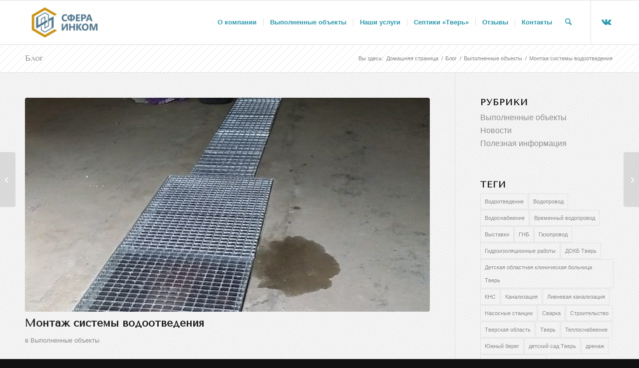

--- FILE ---
content_type: text/html; charset=UTF-8
request_url: https://sferainkom.ru/projects/montazh-sistemy-vodootvedeniya/
body_size: 20801
content:
<!DOCTYPE html>
<html lang="ru-RU" class="html_stretched responsive av-preloader-disabled  html_header_top html_logo_left html_main_nav_header html_menu_right html_slim html_header_sticky html_header_shrinking html_mobile_menu_phone html_header_searchicon html_content_align_center html_header_unstick_top_disabled html_header_stretch_disabled html_av-submenu-hidden html_av-submenu-display-click html_av-overlay-side html_av-overlay-side-classic html_av-submenu-noclone html_entry_id_231 av-cookies-no-cookie-consent av-no-preview av-default-lightbox html_text_menu_active av-mobile-menu-switch-default">
<head>
<meta charset="UTF-8" />


<!-- mobile setting -->
<meta name="viewport" content="width=device-width, initial-scale=1">

<!-- Scripts/CSS and wp_head hook -->
<meta name='robots' content='index, follow, max-image-preview:large, max-snippet:-1, max-video-preview:-1' />

	<!-- This site is optimized with the Yoast SEO plugin v26.8 - https://yoast.com/product/yoast-seo-wordpress/ -->
	<title>Монтаж системы водоотведения - Сфера Инком</title>
	<link rel="canonical" href="https://sferainkom.ru/projects/montazh-sistemy-vodootvedeniya/" />
	<meta property="og:locale" content="ru_RU" />
	<meta property="og:type" content="article" />
	<meta property="og:title" content="Монтаж системы водоотведения - Сфера Инком" />
	<meta property="og:description" content="Монтаж системы водоотведения при реконструкции здания автомойки и цеха антикоррозионной обработки на ул.Шишкова в г.Твери." />
	<meta property="og:url" content="https://sferainkom.ru/projects/montazh-sistemy-vodootvedeniya/" />
	<meta property="og:site_name" content="Сфера Инком" />
	<meta property="article:published_time" content="2016-05-15T20:18:04+00:00" />
	<meta property="article:modified_time" content="2017-03-03T06:27:49+00:00" />
	<meta property="og:image" content="https://sferainkom.ru/wp-content/uploads/2016/05/automoika.jpg" />
	<meta property="og:image:width" content="607" />
	<meta property="og:image:height" content="1080" />
	<meta property="og:image:type" content="image/jpeg" />
	<meta name="author" content="Manager" />
	<meta name="twitter:card" content="summary_large_image" />
	<meta name="twitter:label1" content="Написано автором" />
	<meta name="twitter:data1" content="Manager" />
	<script type="application/ld+json" class="yoast-schema-graph">{"@context":"https://schema.org","@graph":[{"@type":"Article","@id":"https://sferainkom.ru/projects/montazh-sistemy-vodootvedeniya/#article","isPartOf":{"@id":"https://sferainkom.ru/projects/montazh-sistemy-vodootvedeniya/"},"author":{"name":"Manager","@id":"https://sferainkom.ru/#/schema/person/9a69e4c89650ce13d252ce82fe77bbbb"},"headline":"Монтаж системы водоотведения","datePublished":"2016-05-15T20:18:04+00:00","dateModified":"2017-03-03T06:27:49+00:00","mainEntityOfPage":{"@id":"https://sferainkom.ru/projects/montazh-sistemy-vodootvedeniya/"},"wordCount":20,"commentCount":0,"publisher":{"@id":"https://sferainkom.ru/#organization"},"image":{"@id":"https://sferainkom.ru/projects/montazh-sistemy-vodootvedeniya/#primaryimage"},"thumbnailUrl":"https://sferainkom.ru/wp-content/uploads/2016/05/automoika.jpg","keywords":["Канализация"],"articleSection":["Выполненные объекты"],"inLanguage":"ru-RU","potentialAction":[{"@type":"CommentAction","name":"Comment","target":["https://sferainkom.ru/projects/montazh-sistemy-vodootvedeniya/#respond"]}]},{"@type":"WebPage","@id":"https://sferainkom.ru/projects/montazh-sistemy-vodootvedeniya/","url":"https://sferainkom.ru/projects/montazh-sistemy-vodootvedeniya/","name":"Монтаж системы водоотведения - Сфера Инком","isPartOf":{"@id":"https://sferainkom.ru/#website"},"primaryImageOfPage":{"@id":"https://sferainkom.ru/projects/montazh-sistemy-vodootvedeniya/#primaryimage"},"image":{"@id":"https://sferainkom.ru/projects/montazh-sistemy-vodootvedeniya/#primaryimage"},"thumbnailUrl":"https://sferainkom.ru/wp-content/uploads/2016/05/automoika.jpg","datePublished":"2016-05-15T20:18:04+00:00","dateModified":"2017-03-03T06:27:49+00:00","breadcrumb":{"@id":"https://sferainkom.ru/projects/montazh-sistemy-vodootvedeniya/#breadcrumb"},"inLanguage":"ru-RU","potentialAction":[{"@type":"ReadAction","target":["https://sferainkom.ru/projects/montazh-sistemy-vodootvedeniya/"]}]},{"@type":"ImageObject","inLanguage":"ru-RU","@id":"https://sferainkom.ru/projects/montazh-sistemy-vodootvedeniya/#primaryimage","url":"https://sferainkom.ru/wp-content/uploads/2016/05/automoika.jpg","contentUrl":"https://sferainkom.ru/wp-content/uploads/2016/05/automoika.jpg","width":607,"height":1080,"caption":"Водоотведние и канализация"},{"@type":"BreadcrumbList","@id":"https://sferainkom.ru/projects/montazh-sistemy-vodootvedeniya/#breadcrumb","itemListElement":[{"@type":"ListItem","position":1,"name":"Главная страница","item":"https://sferainkom.ru/home/"},{"@type":"ListItem","position":2,"name":"Блог","item":"https://sferainkom.ru/blog/"},{"@type":"ListItem","position":3,"name":"Монтаж системы водоотведения"}]},{"@type":"WebSite","@id":"https://sferainkom.ru/#website","url":"https://sferainkom.ru/","name":"Сфера Инком","description":"Строительство инженерных коммуникаций","publisher":{"@id":"https://sferainkom.ru/#organization"},"potentialAction":[{"@type":"SearchAction","target":{"@type":"EntryPoint","urlTemplate":"https://sferainkom.ru/?s={search_term_string}"},"query-input":{"@type":"PropertyValueSpecification","valueRequired":true,"valueName":"search_term_string"}}],"inLanguage":"ru-RU"},{"@type":"Organization","@id":"https://sferainkom.ru/#organization","name":"СФЕРА-ИНКОМ","url":"https://sferainkom.ru/","logo":{"@type":"ImageObject","inLanguage":"ru-RU","@id":"https://sferainkom.ru/#/schema/logo/image/","url":"https://sferainkom.ru/wp-content/uploads/2016/05/logo-1.png","contentUrl":"https://sferainkom.ru/wp-content/uploads/2016/05/logo-1.png","width":340,"height":188,"caption":"СФЕРА-ИНКОМ"},"image":{"@id":"https://sferainkom.ru/#/schema/logo/image/"},"sameAs":["https://vk.com/sferainkom"]},{"@type":"Person","@id":"https://sferainkom.ru/#/schema/person/9a69e4c89650ce13d252ce82fe77bbbb","name":"Manager","image":{"@type":"ImageObject","inLanguage":"ru-RU","@id":"https://sferainkom.ru/#/schema/person/image/","url":"https://secure.gravatar.com/avatar/5126acc0cf9e0eb0d6592773dc7bd20ad724b1e1e9ace4c857a450a92da0d15a?s=96&d=mm&r=g","contentUrl":"https://secure.gravatar.com/avatar/5126acc0cf9e0eb0d6592773dc7bd20ad724b1e1e9ace4c857a450a92da0d15a?s=96&d=mm&r=g","caption":"Manager"}}]}</script>
	<!-- / Yoast SEO plugin. -->


<link rel="alternate" type="application/rss+xml" title="Сфера Инком &raquo; Лента" href="https://sferainkom.ru/feed/" />
<link rel="alternate" type="application/rss+xml" title="Сфера Инком &raquo; Лента комментариев" href="https://sferainkom.ru/comments/feed/" />
<link rel="alternate" type="application/rss+xml" title="Сфера Инком &raquo; Лента комментариев к &laquo;Монтаж системы водоотведения&raquo;" href="https://sferainkom.ru/projects/montazh-sistemy-vodootvedeniya/feed/" />
<link rel="alternate" title="oEmbed (JSON)" type="application/json+oembed" href="https://sferainkom.ru/wp-json/oembed/1.0/embed?url=https%3A%2F%2Fsferainkom.ru%2Fprojects%2Fmontazh-sistemy-vodootvedeniya%2F" />
<link rel="alternate" title="oEmbed (XML)" type="text/xml+oembed" href="https://sferainkom.ru/wp-json/oembed/1.0/embed?url=https%3A%2F%2Fsferainkom.ru%2Fprojects%2Fmontazh-sistemy-vodootvedeniya%2F&#038;format=xml" />

<!-- google webfont font replacement -->

			<script type='text/javascript'>

				(function() {

					/*	check if webfonts are disabled by user setting via cookie - or user must opt in.	*/
					var html = document.getElementsByTagName('html')[0];
					var cookie_check = html.className.indexOf('av-cookies-needs-opt-in') >= 0 || html.className.indexOf('av-cookies-can-opt-out') >= 0;
					var allow_continue = true;
					var silent_accept_cookie = html.className.indexOf('av-cookies-user-silent-accept') >= 0;

					if( cookie_check && ! silent_accept_cookie )
					{
						if( ! document.cookie.match(/aviaCookieConsent/) || html.className.indexOf('av-cookies-session-refused') >= 0 )
						{
							allow_continue = false;
						}
						else
						{
							if( ! document.cookie.match(/aviaPrivacyRefuseCookiesHideBar/) )
							{
								allow_continue = false;
							}
							else if( ! document.cookie.match(/aviaPrivacyEssentialCookiesEnabled/) )
							{
								allow_continue = false;
							}
							else if( document.cookie.match(/aviaPrivacyGoogleWebfontsDisabled/) )
							{
								allow_continue = false;
							}
						}
					}

					if( allow_continue )
					{
						var f = document.createElement('link');

						f.type 	= 'text/css';
						f.rel 	= 'stylesheet';
						f.href 	= 'https://fonts.googleapis.com/css?family=Tenor+Sans&display=auto';
						f.id 	= 'avia-google-webfont';

						document.getElementsByTagName('head')[0].appendChild(f);
					}
				})();

			</script>
			<style id='wp-img-auto-sizes-contain-inline-css' type='text/css'>
img:is([sizes=auto i],[sizes^="auto," i]){contain-intrinsic-size:3000px 1500px}
/*# sourceURL=wp-img-auto-sizes-contain-inline-css */
</style>
<link rel='stylesheet' id='avia-grid-css' href='https://sferainkom.ru/wp-content/themes/enfold/css/grid.css?ver=7.1.1' type='text/css' media='all' />
<link rel='stylesheet' id='avia-base-css' href='https://sferainkom.ru/wp-content/themes/enfold/css/base.css?ver=7.1.1' type='text/css' media='all' />
<link rel='stylesheet' id='avia-layout-css' href='https://sferainkom.ru/wp-content/themes/enfold/css/layout.css?ver=7.1.1' type='text/css' media='all' />
<link rel='stylesheet' id='avia-module-audioplayer-css' href='https://sferainkom.ru/wp-content/themes/enfold/config-templatebuilder/avia-shortcodes/audio-player/audio-player.css?ver=7.1.1' type='text/css' media='all' />
<link rel='stylesheet' id='avia-module-blog-css' href='https://sferainkom.ru/wp-content/themes/enfold/config-templatebuilder/avia-shortcodes/blog/blog.css?ver=7.1.1' type='text/css' media='all' />
<link rel='stylesheet' id='avia-module-postslider-css' href='https://sferainkom.ru/wp-content/themes/enfold/config-templatebuilder/avia-shortcodes/postslider/postslider.css?ver=7.1.1' type='text/css' media='all' />
<link rel='stylesheet' id='avia-module-button-css' href='https://sferainkom.ru/wp-content/themes/enfold/config-templatebuilder/avia-shortcodes/buttons/buttons.css?ver=7.1.1' type='text/css' media='all' />
<link rel='stylesheet' id='avia-module-buttonrow-css' href='https://sferainkom.ru/wp-content/themes/enfold/config-templatebuilder/avia-shortcodes/buttonrow/buttonrow.css?ver=7.1.1' type='text/css' media='all' />
<link rel='stylesheet' id='avia-module-button-fullwidth-css' href='https://sferainkom.ru/wp-content/themes/enfold/config-templatebuilder/avia-shortcodes/buttons_fullwidth/buttons_fullwidth.css?ver=7.1.1' type='text/css' media='all' />
<link rel='stylesheet' id='avia-module-catalogue-css' href='https://sferainkom.ru/wp-content/themes/enfold/config-templatebuilder/avia-shortcodes/catalogue/catalogue.css?ver=7.1.1' type='text/css' media='all' />
<link rel='stylesheet' id='avia-module-comments-css' href='https://sferainkom.ru/wp-content/themes/enfold/config-templatebuilder/avia-shortcodes/comments/comments.css?ver=7.1.1' type='text/css' media='all' />
<link rel='stylesheet' id='avia-module-contact-css' href='https://sferainkom.ru/wp-content/themes/enfold/config-templatebuilder/avia-shortcodes/contact/contact.css?ver=7.1.1' type='text/css' media='all' />
<link rel='stylesheet' id='avia-module-slideshow-css' href='https://sferainkom.ru/wp-content/themes/enfold/config-templatebuilder/avia-shortcodes/slideshow/slideshow.css?ver=7.1.1' type='text/css' media='all' />
<link rel='stylesheet' id='avia-module-slideshow-contentpartner-css' href='https://sferainkom.ru/wp-content/themes/enfold/config-templatebuilder/avia-shortcodes/contentslider/contentslider.css?ver=7.1.1' type='text/css' media='all' />
<link rel='stylesheet' id='avia-module-countdown-css' href='https://sferainkom.ru/wp-content/themes/enfold/config-templatebuilder/avia-shortcodes/countdown/countdown.css?ver=7.1.1' type='text/css' media='all' />
<link rel='stylesheet' id='avia-module-dynamic-field-css' href='https://sferainkom.ru/wp-content/themes/enfold/config-templatebuilder/avia-shortcodes/dynamic_field/dynamic_field.css?ver=7.1.1' type='text/css' media='all' />
<link rel='stylesheet' id='avia-module-gallery-css' href='https://sferainkom.ru/wp-content/themes/enfold/config-templatebuilder/avia-shortcodes/gallery/gallery.css?ver=7.1.1' type='text/css' media='all' />
<link rel='stylesheet' id='avia-module-gallery-hor-css' href='https://sferainkom.ru/wp-content/themes/enfold/config-templatebuilder/avia-shortcodes/gallery_horizontal/gallery_horizontal.css?ver=7.1.1' type='text/css' media='all' />
<link rel='stylesheet' id='avia-module-maps-css' href='https://sferainkom.ru/wp-content/themes/enfold/config-templatebuilder/avia-shortcodes/google_maps/google_maps.css?ver=7.1.1' type='text/css' media='all' />
<link rel='stylesheet' id='avia-module-gridrow-css' href='https://sferainkom.ru/wp-content/themes/enfold/config-templatebuilder/avia-shortcodes/grid_row/grid_row.css?ver=7.1.1' type='text/css' media='all' />
<link rel='stylesheet' id='avia-module-heading-css' href='https://sferainkom.ru/wp-content/themes/enfold/config-templatebuilder/avia-shortcodes/heading/heading.css?ver=7.1.1' type='text/css' media='all' />
<link rel='stylesheet' id='avia-module-rotator-css' href='https://sferainkom.ru/wp-content/themes/enfold/config-templatebuilder/avia-shortcodes/headline_rotator/headline_rotator.css?ver=7.1.1' type='text/css' media='all' />
<link rel='stylesheet' id='avia-module-hr-css' href='https://sferainkom.ru/wp-content/themes/enfold/config-templatebuilder/avia-shortcodes/hr/hr.css?ver=7.1.1' type='text/css' media='all' />
<link rel='stylesheet' id='avia-module-icon-css' href='https://sferainkom.ru/wp-content/themes/enfold/config-templatebuilder/avia-shortcodes/icon/icon.css?ver=7.1.1' type='text/css' media='all' />
<link rel='stylesheet' id='avia-module-icon-circles-css' href='https://sferainkom.ru/wp-content/themes/enfold/config-templatebuilder/avia-shortcodes/icon_circles/icon_circles.css?ver=7.1.1' type='text/css' media='all' />
<link rel='stylesheet' id='avia-module-iconbox-css' href='https://sferainkom.ru/wp-content/themes/enfold/config-templatebuilder/avia-shortcodes/iconbox/iconbox.css?ver=7.1.1' type='text/css' media='all' />
<link rel='stylesheet' id='avia-module-icongrid-css' href='https://sferainkom.ru/wp-content/themes/enfold/config-templatebuilder/avia-shortcodes/icongrid/icongrid.css?ver=7.1.1' type='text/css' media='all' />
<link rel='stylesheet' id='avia-module-iconlist-css' href='https://sferainkom.ru/wp-content/themes/enfold/config-templatebuilder/avia-shortcodes/iconlist/iconlist.css?ver=7.1.1' type='text/css' media='all' />
<link rel='stylesheet' id='avia-module-image-css' href='https://sferainkom.ru/wp-content/themes/enfold/config-templatebuilder/avia-shortcodes/image/image.css?ver=7.1.1' type='text/css' media='all' />
<link rel='stylesheet' id='avia-module-image-diff-css' href='https://sferainkom.ru/wp-content/themes/enfold/config-templatebuilder/avia-shortcodes/image_diff/image_diff.css?ver=7.1.1' type='text/css' media='all' />
<link rel='stylesheet' id='avia-module-hotspot-css' href='https://sferainkom.ru/wp-content/themes/enfold/config-templatebuilder/avia-shortcodes/image_hotspots/image_hotspots.css?ver=7.1.1' type='text/css' media='all' />
<link rel='stylesheet' id='avia-module-sc-lottie-animation-css' href='https://sferainkom.ru/wp-content/themes/enfold/config-templatebuilder/avia-shortcodes/lottie_animation/lottie_animation.css?ver=7.1.1' type='text/css' media='all' />
<link rel='stylesheet' id='avia-module-magazine-css' href='https://sferainkom.ru/wp-content/themes/enfold/config-templatebuilder/avia-shortcodes/magazine/magazine.css?ver=7.1.1' type='text/css' media='all' />
<link rel='stylesheet' id='avia-module-masonry-css' href='https://sferainkom.ru/wp-content/themes/enfold/config-templatebuilder/avia-shortcodes/masonry_entries/masonry_entries.css?ver=7.1.1' type='text/css' media='all' />
<link rel='stylesheet' id='avia-siteloader-css' href='https://sferainkom.ru/wp-content/themes/enfold/css/avia-snippet-site-preloader.css?ver=7.1.1' type='text/css' media='all' />
<link rel='stylesheet' id='avia-module-menu-css' href='https://sferainkom.ru/wp-content/themes/enfold/config-templatebuilder/avia-shortcodes/menu/menu.css?ver=7.1.1' type='text/css' media='all' />
<link rel='stylesheet' id='avia-module-notification-css' href='https://sferainkom.ru/wp-content/themes/enfold/config-templatebuilder/avia-shortcodes/notification/notification.css?ver=7.1.1' type='text/css' media='all' />
<link rel='stylesheet' id='avia-module-numbers-css' href='https://sferainkom.ru/wp-content/themes/enfold/config-templatebuilder/avia-shortcodes/numbers/numbers.css?ver=7.1.1' type='text/css' media='all' />
<link rel='stylesheet' id='avia-module-portfolio-css' href='https://sferainkom.ru/wp-content/themes/enfold/config-templatebuilder/avia-shortcodes/portfolio/portfolio.css?ver=7.1.1' type='text/css' media='all' />
<link rel='stylesheet' id='avia-module-post-metadata-css' href='https://sferainkom.ru/wp-content/themes/enfold/config-templatebuilder/avia-shortcodes/post_metadata/post_metadata.css?ver=7.1.1' type='text/css' media='all' />
<link rel='stylesheet' id='avia-module-progress-bar-css' href='https://sferainkom.ru/wp-content/themes/enfold/config-templatebuilder/avia-shortcodes/progressbar/progressbar.css?ver=7.1.1' type='text/css' media='all' />
<link rel='stylesheet' id='avia-module-promobox-css' href='https://sferainkom.ru/wp-content/themes/enfold/config-templatebuilder/avia-shortcodes/promobox/promobox.css?ver=7.1.1' type='text/css' media='all' />
<link rel='stylesheet' id='avia-sc-search-css' href='https://sferainkom.ru/wp-content/themes/enfold/config-templatebuilder/avia-shortcodes/search/search.css?ver=7.1.1' type='text/css' media='all' />
<link rel='stylesheet' id='avia-module-slideshow-accordion-css' href='https://sferainkom.ru/wp-content/themes/enfold/config-templatebuilder/avia-shortcodes/slideshow_accordion/slideshow_accordion.css?ver=7.1.1' type='text/css' media='all' />
<link rel='stylesheet' id='avia-module-slideshow-feature-image-css' href='https://sferainkom.ru/wp-content/themes/enfold/config-templatebuilder/avia-shortcodes/slideshow_feature_image/slideshow_feature_image.css?ver=7.1.1' type='text/css' media='all' />
<link rel='stylesheet' id='avia-module-slideshow-fullsize-css' href='https://sferainkom.ru/wp-content/themes/enfold/config-templatebuilder/avia-shortcodes/slideshow_fullsize/slideshow_fullsize.css?ver=7.1.1' type='text/css' media='all' />
<link rel='stylesheet' id='avia-module-slideshow-fullscreen-css' href='https://sferainkom.ru/wp-content/themes/enfold/config-templatebuilder/avia-shortcodes/slideshow_fullscreen/slideshow_fullscreen.css?ver=7.1.1' type='text/css' media='all' />
<link rel='stylesheet' id='avia-module-slideshow-ls-css' href='https://sferainkom.ru/wp-content/themes/enfold/config-templatebuilder/avia-shortcodes/slideshow_layerslider/slideshow_layerslider.css?ver=7.1.1' type='text/css' media='all' />
<link rel='stylesheet' id='avia-module-social-css' href='https://sferainkom.ru/wp-content/themes/enfold/config-templatebuilder/avia-shortcodes/social_share/social_share.css?ver=7.1.1' type='text/css' media='all' />
<link rel='stylesheet' id='avia-module-tabsection-css' href='https://sferainkom.ru/wp-content/themes/enfold/config-templatebuilder/avia-shortcodes/tab_section/tab_section.css?ver=7.1.1' type='text/css' media='all' />
<link rel='stylesheet' id='avia-module-table-css' href='https://sferainkom.ru/wp-content/themes/enfold/config-templatebuilder/avia-shortcodes/table/table.css?ver=7.1.1' type='text/css' media='all' />
<link rel='stylesheet' id='avia-module-tabs-css' href='https://sferainkom.ru/wp-content/themes/enfold/config-templatebuilder/avia-shortcodes/tabs/tabs.css?ver=7.1.1' type='text/css' media='all' />
<link rel='stylesheet' id='avia-module-team-css' href='https://sferainkom.ru/wp-content/themes/enfold/config-templatebuilder/avia-shortcodes/team/team.css?ver=7.1.1' type='text/css' media='all' />
<link rel='stylesheet' id='avia-module-testimonials-css' href='https://sferainkom.ru/wp-content/themes/enfold/config-templatebuilder/avia-shortcodes/testimonials/testimonials.css?ver=7.1.1' type='text/css' media='all' />
<link rel='stylesheet' id='avia-module-timeline-css' href='https://sferainkom.ru/wp-content/themes/enfold/config-templatebuilder/avia-shortcodes/timeline/timeline.css?ver=7.1.1' type='text/css' media='all' />
<link rel='stylesheet' id='avia-module-toggles-css' href='https://sferainkom.ru/wp-content/themes/enfold/config-templatebuilder/avia-shortcodes/toggles/toggles.css?ver=7.1.1' type='text/css' media='all' />
<link rel='stylesheet' id='avia-module-video-css' href='https://sferainkom.ru/wp-content/themes/enfold/config-templatebuilder/avia-shortcodes/video/video.css?ver=7.1.1' type='text/css' media='all' />
<style id='wp-block-library-inline-css' type='text/css'>
:root{--wp-block-synced-color:#7a00df;--wp-block-synced-color--rgb:122,0,223;--wp-bound-block-color:var(--wp-block-synced-color);--wp-editor-canvas-background:#ddd;--wp-admin-theme-color:#007cba;--wp-admin-theme-color--rgb:0,124,186;--wp-admin-theme-color-darker-10:#006ba1;--wp-admin-theme-color-darker-10--rgb:0,107,160.5;--wp-admin-theme-color-darker-20:#005a87;--wp-admin-theme-color-darker-20--rgb:0,90,135;--wp-admin-border-width-focus:2px}@media (min-resolution:192dpi){:root{--wp-admin-border-width-focus:1.5px}}.wp-element-button{cursor:pointer}:root .has-very-light-gray-background-color{background-color:#eee}:root .has-very-dark-gray-background-color{background-color:#313131}:root .has-very-light-gray-color{color:#eee}:root .has-very-dark-gray-color{color:#313131}:root .has-vivid-green-cyan-to-vivid-cyan-blue-gradient-background{background:linear-gradient(135deg,#00d084,#0693e3)}:root .has-purple-crush-gradient-background{background:linear-gradient(135deg,#34e2e4,#4721fb 50%,#ab1dfe)}:root .has-hazy-dawn-gradient-background{background:linear-gradient(135deg,#faaca8,#dad0ec)}:root .has-subdued-olive-gradient-background{background:linear-gradient(135deg,#fafae1,#67a671)}:root .has-atomic-cream-gradient-background{background:linear-gradient(135deg,#fdd79a,#004a59)}:root .has-nightshade-gradient-background{background:linear-gradient(135deg,#330968,#31cdcf)}:root .has-midnight-gradient-background{background:linear-gradient(135deg,#020381,#2874fc)}:root{--wp--preset--font-size--normal:16px;--wp--preset--font-size--huge:42px}.has-regular-font-size{font-size:1em}.has-larger-font-size{font-size:2.625em}.has-normal-font-size{font-size:var(--wp--preset--font-size--normal)}.has-huge-font-size{font-size:var(--wp--preset--font-size--huge)}.has-text-align-center{text-align:center}.has-text-align-left{text-align:left}.has-text-align-right{text-align:right}.has-fit-text{white-space:nowrap!important}#end-resizable-editor-section{display:none}.aligncenter{clear:both}.items-justified-left{justify-content:flex-start}.items-justified-center{justify-content:center}.items-justified-right{justify-content:flex-end}.items-justified-space-between{justify-content:space-between}.screen-reader-text{border:0;clip-path:inset(50%);height:1px;margin:-1px;overflow:hidden;padding:0;position:absolute;width:1px;word-wrap:normal!important}.screen-reader-text:focus{background-color:#ddd;clip-path:none;color:#444;display:block;font-size:1em;height:auto;left:5px;line-height:normal;padding:15px 23px 14px;text-decoration:none;top:5px;width:auto;z-index:100000}html :where(.has-border-color){border-style:solid}html :where([style*=border-top-color]){border-top-style:solid}html :where([style*=border-right-color]){border-right-style:solid}html :where([style*=border-bottom-color]){border-bottom-style:solid}html :where([style*=border-left-color]){border-left-style:solid}html :where([style*=border-width]){border-style:solid}html :where([style*=border-top-width]){border-top-style:solid}html :where([style*=border-right-width]){border-right-style:solid}html :where([style*=border-bottom-width]){border-bottom-style:solid}html :where([style*=border-left-width]){border-left-style:solid}html :where(img[class*=wp-image-]){height:auto;max-width:100%}:where(figure){margin:0 0 1em}html :where(.is-position-sticky){--wp-admin--admin-bar--position-offset:var(--wp-admin--admin-bar--height,0px)}@media screen and (max-width:600px){html :where(.is-position-sticky){--wp-admin--admin-bar--position-offset:0px}}

/*# sourceURL=wp-block-library-inline-css */
</style><style id='global-styles-inline-css' type='text/css'>
:root{--wp--preset--aspect-ratio--square: 1;--wp--preset--aspect-ratio--4-3: 4/3;--wp--preset--aspect-ratio--3-4: 3/4;--wp--preset--aspect-ratio--3-2: 3/2;--wp--preset--aspect-ratio--2-3: 2/3;--wp--preset--aspect-ratio--16-9: 16/9;--wp--preset--aspect-ratio--9-16: 9/16;--wp--preset--color--black: #000000;--wp--preset--color--cyan-bluish-gray: #abb8c3;--wp--preset--color--white: #ffffff;--wp--preset--color--pale-pink: #f78da7;--wp--preset--color--vivid-red: #cf2e2e;--wp--preset--color--luminous-vivid-orange: #ff6900;--wp--preset--color--luminous-vivid-amber: #fcb900;--wp--preset--color--light-green-cyan: #7bdcb5;--wp--preset--color--vivid-green-cyan: #00d084;--wp--preset--color--pale-cyan-blue: #8ed1fc;--wp--preset--color--vivid-cyan-blue: #0693e3;--wp--preset--color--vivid-purple: #9b51e0;--wp--preset--color--metallic-red: #b02b2c;--wp--preset--color--maximum-yellow-red: #edae44;--wp--preset--color--yellow-sun: #eeee22;--wp--preset--color--palm-leaf: #83a846;--wp--preset--color--aero: #7bb0e7;--wp--preset--color--old-lavender: #745f7e;--wp--preset--color--steel-teal: #5f8789;--wp--preset--color--raspberry-pink: #d65799;--wp--preset--color--medium-turquoise: #4ecac2;--wp--preset--gradient--vivid-cyan-blue-to-vivid-purple: linear-gradient(135deg,rgb(6,147,227) 0%,rgb(155,81,224) 100%);--wp--preset--gradient--light-green-cyan-to-vivid-green-cyan: linear-gradient(135deg,rgb(122,220,180) 0%,rgb(0,208,130) 100%);--wp--preset--gradient--luminous-vivid-amber-to-luminous-vivid-orange: linear-gradient(135deg,rgb(252,185,0) 0%,rgb(255,105,0) 100%);--wp--preset--gradient--luminous-vivid-orange-to-vivid-red: linear-gradient(135deg,rgb(255,105,0) 0%,rgb(207,46,46) 100%);--wp--preset--gradient--very-light-gray-to-cyan-bluish-gray: linear-gradient(135deg,rgb(238,238,238) 0%,rgb(169,184,195) 100%);--wp--preset--gradient--cool-to-warm-spectrum: linear-gradient(135deg,rgb(74,234,220) 0%,rgb(151,120,209) 20%,rgb(207,42,186) 40%,rgb(238,44,130) 60%,rgb(251,105,98) 80%,rgb(254,248,76) 100%);--wp--preset--gradient--blush-light-purple: linear-gradient(135deg,rgb(255,206,236) 0%,rgb(152,150,240) 100%);--wp--preset--gradient--blush-bordeaux: linear-gradient(135deg,rgb(254,205,165) 0%,rgb(254,45,45) 50%,rgb(107,0,62) 100%);--wp--preset--gradient--luminous-dusk: linear-gradient(135deg,rgb(255,203,112) 0%,rgb(199,81,192) 50%,rgb(65,88,208) 100%);--wp--preset--gradient--pale-ocean: linear-gradient(135deg,rgb(255,245,203) 0%,rgb(182,227,212) 50%,rgb(51,167,181) 100%);--wp--preset--gradient--electric-grass: linear-gradient(135deg,rgb(202,248,128) 0%,rgb(113,206,126) 100%);--wp--preset--gradient--midnight: linear-gradient(135deg,rgb(2,3,129) 0%,rgb(40,116,252) 100%);--wp--preset--font-size--small: 1rem;--wp--preset--font-size--medium: 1.125rem;--wp--preset--font-size--large: 1.75rem;--wp--preset--font-size--x-large: clamp(1.75rem, 3vw, 2.25rem);--wp--preset--spacing--20: 0.44rem;--wp--preset--spacing--30: 0.67rem;--wp--preset--spacing--40: 1rem;--wp--preset--spacing--50: 1.5rem;--wp--preset--spacing--60: 2.25rem;--wp--preset--spacing--70: 3.38rem;--wp--preset--spacing--80: 5.06rem;--wp--preset--shadow--natural: 6px 6px 9px rgba(0, 0, 0, 0.2);--wp--preset--shadow--deep: 12px 12px 50px rgba(0, 0, 0, 0.4);--wp--preset--shadow--sharp: 6px 6px 0px rgba(0, 0, 0, 0.2);--wp--preset--shadow--outlined: 6px 6px 0px -3px rgb(255, 255, 255), 6px 6px rgb(0, 0, 0);--wp--preset--shadow--crisp: 6px 6px 0px rgb(0, 0, 0);}:root { --wp--style--global--content-size: 800px;--wp--style--global--wide-size: 1130px; }:where(body) { margin: 0; }.wp-site-blocks > .alignleft { float: left; margin-right: 2em; }.wp-site-blocks > .alignright { float: right; margin-left: 2em; }.wp-site-blocks > .aligncenter { justify-content: center; margin-left: auto; margin-right: auto; }:where(.is-layout-flex){gap: 0.5em;}:where(.is-layout-grid){gap: 0.5em;}.is-layout-flow > .alignleft{float: left;margin-inline-start: 0;margin-inline-end: 2em;}.is-layout-flow > .alignright{float: right;margin-inline-start: 2em;margin-inline-end: 0;}.is-layout-flow > .aligncenter{margin-left: auto !important;margin-right: auto !important;}.is-layout-constrained > .alignleft{float: left;margin-inline-start: 0;margin-inline-end: 2em;}.is-layout-constrained > .alignright{float: right;margin-inline-start: 2em;margin-inline-end: 0;}.is-layout-constrained > .aligncenter{margin-left: auto !important;margin-right: auto !important;}.is-layout-constrained > :where(:not(.alignleft):not(.alignright):not(.alignfull)){max-width: var(--wp--style--global--content-size);margin-left: auto !important;margin-right: auto !important;}.is-layout-constrained > .alignwide{max-width: var(--wp--style--global--wide-size);}body .is-layout-flex{display: flex;}.is-layout-flex{flex-wrap: wrap;align-items: center;}.is-layout-flex > :is(*, div){margin: 0;}body .is-layout-grid{display: grid;}.is-layout-grid > :is(*, div){margin: 0;}body{padding-top: 0px;padding-right: 0px;padding-bottom: 0px;padding-left: 0px;}a:where(:not(.wp-element-button)){text-decoration: underline;}:root :where(.wp-element-button, .wp-block-button__link){background-color: #32373c;border-width: 0;color: #fff;font-family: inherit;font-size: inherit;font-style: inherit;font-weight: inherit;letter-spacing: inherit;line-height: inherit;padding-top: calc(0.667em + 2px);padding-right: calc(1.333em + 2px);padding-bottom: calc(0.667em + 2px);padding-left: calc(1.333em + 2px);text-decoration: none;text-transform: inherit;}.has-black-color{color: var(--wp--preset--color--black) !important;}.has-cyan-bluish-gray-color{color: var(--wp--preset--color--cyan-bluish-gray) !important;}.has-white-color{color: var(--wp--preset--color--white) !important;}.has-pale-pink-color{color: var(--wp--preset--color--pale-pink) !important;}.has-vivid-red-color{color: var(--wp--preset--color--vivid-red) !important;}.has-luminous-vivid-orange-color{color: var(--wp--preset--color--luminous-vivid-orange) !important;}.has-luminous-vivid-amber-color{color: var(--wp--preset--color--luminous-vivid-amber) !important;}.has-light-green-cyan-color{color: var(--wp--preset--color--light-green-cyan) !important;}.has-vivid-green-cyan-color{color: var(--wp--preset--color--vivid-green-cyan) !important;}.has-pale-cyan-blue-color{color: var(--wp--preset--color--pale-cyan-blue) !important;}.has-vivid-cyan-blue-color{color: var(--wp--preset--color--vivid-cyan-blue) !important;}.has-vivid-purple-color{color: var(--wp--preset--color--vivid-purple) !important;}.has-metallic-red-color{color: var(--wp--preset--color--metallic-red) !important;}.has-maximum-yellow-red-color{color: var(--wp--preset--color--maximum-yellow-red) !important;}.has-yellow-sun-color{color: var(--wp--preset--color--yellow-sun) !important;}.has-palm-leaf-color{color: var(--wp--preset--color--palm-leaf) !important;}.has-aero-color{color: var(--wp--preset--color--aero) !important;}.has-old-lavender-color{color: var(--wp--preset--color--old-lavender) !important;}.has-steel-teal-color{color: var(--wp--preset--color--steel-teal) !important;}.has-raspberry-pink-color{color: var(--wp--preset--color--raspberry-pink) !important;}.has-medium-turquoise-color{color: var(--wp--preset--color--medium-turquoise) !important;}.has-black-background-color{background-color: var(--wp--preset--color--black) !important;}.has-cyan-bluish-gray-background-color{background-color: var(--wp--preset--color--cyan-bluish-gray) !important;}.has-white-background-color{background-color: var(--wp--preset--color--white) !important;}.has-pale-pink-background-color{background-color: var(--wp--preset--color--pale-pink) !important;}.has-vivid-red-background-color{background-color: var(--wp--preset--color--vivid-red) !important;}.has-luminous-vivid-orange-background-color{background-color: var(--wp--preset--color--luminous-vivid-orange) !important;}.has-luminous-vivid-amber-background-color{background-color: var(--wp--preset--color--luminous-vivid-amber) !important;}.has-light-green-cyan-background-color{background-color: var(--wp--preset--color--light-green-cyan) !important;}.has-vivid-green-cyan-background-color{background-color: var(--wp--preset--color--vivid-green-cyan) !important;}.has-pale-cyan-blue-background-color{background-color: var(--wp--preset--color--pale-cyan-blue) !important;}.has-vivid-cyan-blue-background-color{background-color: var(--wp--preset--color--vivid-cyan-blue) !important;}.has-vivid-purple-background-color{background-color: var(--wp--preset--color--vivid-purple) !important;}.has-metallic-red-background-color{background-color: var(--wp--preset--color--metallic-red) !important;}.has-maximum-yellow-red-background-color{background-color: var(--wp--preset--color--maximum-yellow-red) !important;}.has-yellow-sun-background-color{background-color: var(--wp--preset--color--yellow-sun) !important;}.has-palm-leaf-background-color{background-color: var(--wp--preset--color--palm-leaf) !important;}.has-aero-background-color{background-color: var(--wp--preset--color--aero) !important;}.has-old-lavender-background-color{background-color: var(--wp--preset--color--old-lavender) !important;}.has-steel-teal-background-color{background-color: var(--wp--preset--color--steel-teal) !important;}.has-raspberry-pink-background-color{background-color: var(--wp--preset--color--raspberry-pink) !important;}.has-medium-turquoise-background-color{background-color: var(--wp--preset--color--medium-turquoise) !important;}.has-black-border-color{border-color: var(--wp--preset--color--black) !important;}.has-cyan-bluish-gray-border-color{border-color: var(--wp--preset--color--cyan-bluish-gray) !important;}.has-white-border-color{border-color: var(--wp--preset--color--white) !important;}.has-pale-pink-border-color{border-color: var(--wp--preset--color--pale-pink) !important;}.has-vivid-red-border-color{border-color: var(--wp--preset--color--vivid-red) !important;}.has-luminous-vivid-orange-border-color{border-color: var(--wp--preset--color--luminous-vivid-orange) !important;}.has-luminous-vivid-amber-border-color{border-color: var(--wp--preset--color--luminous-vivid-amber) !important;}.has-light-green-cyan-border-color{border-color: var(--wp--preset--color--light-green-cyan) !important;}.has-vivid-green-cyan-border-color{border-color: var(--wp--preset--color--vivid-green-cyan) !important;}.has-pale-cyan-blue-border-color{border-color: var(--wp--preset--color--pale-cyan-blue) !important;}.has-vivid-cyan-blue-border-color{border-color: var(--wp--preset--color--vivid-cyan-blue) !important;}.has-vivid-purple-border-color{border-color: var(--wp--preset--color--vivid-purple) !important;}.has-metallic-red-border-color{border-color: var(--wp--preset--color--metallic-red) !important;}.has-maximum-yellow-red-border-color{border-color: var(--wp--preset--color--maximum-yellow-red) !important;}.has-yellow-sun-border-color{border-color: var(--wp--preset--color--yellow-sun) !important;}.has-palm-leaf-border-color{border-color: var(--wp--preset--color--palm-leaf) !important;}.has-aero-border-color{border-color: var(--wp--preset--color--aero) !important;}.has-old-lavender-border-color{border-color: var(--wp--preset--color--old-lavender) !important;}.has-steel-teal-border-color{border-color: var(--wp--preset--color--steel-teal) !important;}.has-raspberry-pink-border-color{border-color: var(--wp--preset--color--raspberry-pink) !important;}.has-medium-turquoise-border-color{border-color: var(--wp--preset--color--medium-turquoise) !important;}.has-vivid-cyan-blue-to-vivid-purple-gradient-background{background: var(--wp--preset--gradient--vivid-cyan-blue-to-vivid-purple) !important;}.has-light-green-cyan-to-vivid-green-cyan-gradient-background{background: var(--wp--preset--gradient--light-green-cyan-to-vivid-green-cyan) !important;}.has-luminous-vivid-amber-to-luminous-vivid-orange-gradient-background{background: var(--wp--preset--gradient--luminous-vivid-amber-to-luminous-vivid-orange) !important;}.has-luminous-vivid-orange-to-vivid-red-gradient-background{background: var(--wp--preset--gradient--luminous-vivid-orange-to-vivid-red) !important;}.has-very-light-gray-to-cyan-bluish-gray-gradient-background{background: var(--wp--preset--gradient--very-light-gray-to-cyan-bluish-gray) !important;}.has-cool-to-warm-spectrum-gradient-background{background: var(--wp--preset--gradient--cool-to-warm-spectrum) !important;}.has-blush-light-purple-gradient-background{background: var(--wp--preset--gradient--blush-light-purple) !important;}.has-blush-bordeaux-gradient-background{background: var(--wp--preset--gradient--blush-bordeaux) !important;}.has-luminous-dusk-gradient-background{background: var(--wp--preset--gradient--luminous-dusk) !important;}.has-pale-ocean-gradient-background{background: var(--wp--preset--gradient--pale-ocean) !important;}.has-electric-grass-gradient-background{background: var(--wp--preset--gradient--electric-grass) !important;}.has-midnight-gradient-background{background: var(--wp--preset--gradient--midnight) !important;}.has-small-font-size{font-size: var(--wp--preset--font-size--small) !important;}.has-medium-font-size{font-size: var(--wp--preset--font-size--medium) !important;}.has-large-font-size{font-size: var(--wp--preset--font-size--large) !important;}.has-x-large-font-size{font-size: var(--wp--preset--font-size--x-large) !important;}
/*# sourceURL=global-styles-inline-css */
</style>

<link rel='stylesheet' id='avia-scs-css' href='https://sferainkom.ru/wp-content/themes/enfold/css/shortcodes.css?ver=7.1.1' type='text/css' media='all' />
<link rel='stylesheet' id='avia-fold-unfold-css' href='https://sferainkom.ru/wp-content/themes/enfold/css/avia-snippet-fold-unfold.css?ver=7.1.1' type='text/css' media='all' />
<link rel='stylesheet' id='avia-popup-css-css' href='https://sferainkom.ru/wp-content/themes/enfold/js/aviapopup/magnific-popup.min.css?ver=7.1.1' type='text/css' media='screen' />
<link rel='stylesheet' id='avia-lightbox-css' href='https://sferainkom.ru/wp-content/themes/enfold/css/avia-snippet-lightbox.css?ver=7.1.1' type='text/css' media='screen' />
<link rel='stylesheet' id='avia-widget-css-css' href='https://sferainkom.ru/wp-content/themes/enfold/css/avia-snippet-widget.css?ver=7.1.1' type='text/css' media='screen' />
<link rel='stylesheet' id='avia-dynamic-css' href='https://sferainkom.ru/wp-content/uploads/dynamic_avia/advertizoom_enfold_child.css?ver=696f6de95118e' type='text/css' media='all' />
<link rel='stylesheet' id='avia-custom-css' href='https://sferainkom.ru/wp-content/themes/enfold/css/custom.css?ver=7.1.1' type='text/css' media='all' />
<link rel='stylesheet' id='avia-style-css' href='https://sferainkom.ru/wp-content/themes/enfold_az/style.css?ver=7.1.1' type='text/css' media='all' />
<script type="text/javascript" src="https://sferainkom.ru/wp-includes/js/jquery/jquery.min.js?ver=3.7.1" id="jquery-core-js"></script>
<script type="text/javascript" src="https://sferainkom.ru/wp-content/uploads/dynamic_avia/avia-head-scripts-975e608b3f1d9e9c4522ec0b1ac00aec---696f6deb9b6d2.js" id="avia-head-scripts-js"></script>
<link rel="https://api.w.org/" href="https://sferainkom.ru/wp-json/" /><link rel="alternate" title="JSON" type="application/json" href="https://sferainkom.ru/wp-json/wp/v2/posts/231" /><link rel="EditURI" type="application/rsd+xml" title="RSD" href="https://sferainkom.ru/xmlrpc.php?rsd" />

<link rel='shortlink' href='https://sferainkom.ru/?p=231' />
<script type="text/javascript">
(function(url){
	if(/(?:Chrome\/26\.0\.1410\.63 Safari\/537\.31|WordfenceTestMonBot)/.test(navigator.userAgent)){ return; }
	var addEvent = function(evt, handler) {
		if (window.addEventListener) {
			document.addEventListener(evt, handler, false);
		} else if (window.attachEvent) {
			document.attachEvent('on' + evt, handler);
		}
	};
	var removeEvent = function(evt, handler) {
		if (window.removeEventListener) {
			document.removeEventListener(evt, handler, false);
		} else if (window.detachEvent) {
			document.detachEvent('on' + evt, handler);
		}
	};
	var evts = 'contextmenu dblclick drag dragend dragenter dragleave dragover dragstart drop keydown keypress keyup mousedown mousemove mouseout mouseover mouseup mousewheel scroll'.split(' ');
	var logHuman = function() {
		if (window.wfLogHumanRan) { return; }
		window.wfLogHumanRan = true;
		var wfscr = document.createElement('script');
		wfscr.type = 'text/javascript';
		wfscr.async = true;
		wfscr.src = url + '&r=' + Math.random();
		(document.getElementsByTagName('head')[0]||document.getElementsByTagName('body')[0]).appendChild(wfscr);
		for (var i = 0; i < evts.length; i++) {
			removeEvent(evts[i], logHuman);
		}
	};
	for (var i = 0; i < evts.length; i++) {
		addEvent(evts[i], logHuman);
	}
})('//sferainkom.ru/?wordfence_lh=1&hid=1599C6CF033D693900CADF2A0257C948');
</script>
<link rel="icon" href="/wp-content/uploads/2016/05/favicon.png" type="image/png">
<!--[if lt IE 9]><script src="https://sferainkom.ru/wp-content/themes/enfold/js/html5shiv.js"></script><![endif]--><link rel="profile" href="https://gmpg.org/xfn/11" />
<link rel="alternate" type="application/rss+xml" title="Сфера Инком RSS2 Feed" href="https://sferainkom.ru/feed/" />
<link rel="pingback" href="https://sferainkom.ru/xmlrpc.php" />
<script type="text/javascript" src="https://sferainkom.ru/wp-content/plugins/si-captcha-for-wordpress/captcha/si_captcha.js?ver=1769068968"></script>
<!-- begin SI CAPTCHA Anti-Spam - login/register form style -->
<style type="text/css">
.si_captcha_small { width:175px; height:45px; padding-top:10px; padding-bottom:10px; }
.si_captcha_large { width:250px; height:60px; padding-top:10px; padding-bottom:10px; }
img#si_image_com { border-style:none; margin:0; padding-right:5px; float:left; }
img#si_image_reg { border-style:none; margin:0; padding-right:5px; float:left; }
img#si_image_log { border-style:none; margin:0; padding-right:5px; float:left; }
img#si_image_side_login { border-style:none; margin:0; padding-right:5px; float:left; }
img#si_image_checkout { border-style:none; margin:0; padding-right:5px; float:left; }
img#si_image_jetpack { border-style:none; margin:0; padding-right:5px; float:left; }
img#si_image_bbpress_topic { border-style:none; margin:0; padding-right:5px; float:left; }
.si_captcha_refresh { border-style:none; margin:0; vertical-align:bottom; }
div#si_captcha_input { display:block; padding-top:15px; padding-bottom:5px; }
label#si_captcha_code_label { margin:0; }
input#si_captcha_code_input { width:65px; }
p#si_captcha_code_p { clear: left; padding-top:10px; }
.si-captcha-jetpack-error { color:#DC3232; }
</style>
<!-- end SI CAPTCHA Anti-Spam - login/register form style -->

<!-- To speed up the rendering and to display the site as fast as possible to the user we include some styles and scripts for above the fold content inline -->
<script type="text/javascript">'use strict';var avia_is_mobile=!1;if(/Android|webOS|iPhone|iPad|iPod|BlackBerry|IEMobile|Opera Mini/i.test(navigator.userAgent)&&'ontouchstart' in document.documentElement){avia_is_mobile=!0;document.documentElement.className+=' avia_mobile '}
else{document.documentElement.className+=' avia_desktop '};document.documentElement.className+=' js_active ';(function(){var e=['-webkit-','-moz-','-ms-',''],n='',o=!1,a=!1;for(var t in e){if(e[t]+'transform' in document.documentElement.style){o=!0;n=e[t]+'transform'};if(e[t]+'perspective' in document.documentElement.style){a=!0}};if(o){document.documentElement.className+=' avia_transform '};if(a){document.documentElement.className+=' avia_transform3d '};if(typeof document.getElementsByClassName=='function'&&typeof document.documentElement.getBoundingClientRect=='function'&&avia_is_mobile==!1){if(n&&window.innerHeight>0){setTimeout(function(){var e=0,o={},a=0,t=document.getElementsByClassName('av-parallax'),i=window.pageYOffset||document.documentElement.scrollTop;for(e=0;e<t.length;e++){t[e].style.top='0px';o=t[e].getBoundingClientRect();a=Math.ceil((window.innerHeight+i-o.top)*0.3);t[e].style[n]='translate(0px, '+a+'px)';t[e].style.top='auto';t[e].className+=' enabled-parallax '}},50)}}})();</script><style type="text/css">
		@font-face {font-family: 'entypo-fontello-enfold'; font-weight: normal; font-style: normal; font-display: auto;
		src: url('https://sferainkom.ru/wp-content/themes/enfold/config-templatebuilder/avia-template-builder/assets/fonts/entypo-fontello-enfold/entypo-fontello-enfold.woff2') format('woff2'),
		url('https://sferainkom.ru/wp-content/themes/enfold/config-templatebuilder/avia-template-builder/assets/fonts/entypo-fontello-enfold/entypo-fontello-enfold.woff') format('woff'),
		url('https://sferainkom.ru/wp-content/themes/enfold/config-templatebuilder/avia-template-builder/assets/fonts/entypo-fontello-enfold/entypo-fontello-enfold.ttf') format('truetype'),
		url('https://sferainkom.ru/wp-content/themes/enfold/config-templatebuilder/avia-template-builder/assets/fonts/entypo-fontello-enfold/entypo-fontello-enfold.svg#entypo-fontello-enfold') format('svg'),
		url('https://sferainkom.ru/wp-content/themes/enfold/config-templatebuilder/avia-template-builder/assets/fonts/entypo-fontello-enfold/entypo-fontello-enfold.eot'),
		url('https://sferainkom.ru/wp-content/themes/enfold/config-templatebuilder/avia-template-builder/assets/fonts/entypo-fontello-enfold/entypo-fontello-enfold.eot?#iefix') format('embedded-opentype');
		}

		#top .avia-font-entypo-fontello-enfold, body .avia-font-entypo-fontello-enfold, html body [data-av_iconfont='entypo-fontello-enfold']:before{ font-family: 'entypo-fontello-enfold'; }
		
		@font-face {font-family: 'entypo-fontello'; font-weight: normal; font-style: normal; font-display: auto;
		src: url('https://sferainkom.ru/wp-content/themes/enfold/config-templatebuilder/avia-template-builder/assets/fonts/entypo-fontello/entypo-fontello.woff2') format('woff2'),
		url('https://sferainkom.ru/wp-content/themes/enfold/config-templatebuilder/avia-template-builder/assets/fonts/entypo-fontello/entypo-fontello.woff') format('woff'),
		url('https://sferainkom.ru/wp-content/themes/enfold/config-templatebuilder/avia-template-builder/assets/fonts/entypo-fontello/entypo-fontello.ttf') format('truetype'),
		url('https://sferainkom.ru/wp-content/themes/enfold/config-templatebuilder/avia-template-builder/assets/fonts/entypo-fontello/entypo-fontello.svg#entypo-fontello') format('svg'),
		url('https://sferainkom.ru/wp-content/themes/enfold/config-templatebuilder/avia-template-builder/assets/fonts/entypo-fontello/entypo-fontello.eot'),
		url('https://sferainkom.ru/wp-content/themes/enfold/config-templatebuilder/avia-template-builder/assets/fonts/entypo-fontello/entypo-fontello.eot?#iefix') format('embedded-opentype');
		}

		#top .avia-font-entypo-fontello, body .avia-font-entypo-fontello, html body [data-av_iconfont='entypo-fontello']:before{ font-family: 'entypo-fontello'; }
		</style>

<!--
Debugging Info for Theme support: 

Theme: Enfold
Version: 7.1.1
Installed: enfold
AviaFramework Version: 5.6
AviaBuilder Version: 6.0
aviaElementManager Version: 1.0.1
- - - - - - - - - - -
ChildTheme: Advertizoom Enfold Child
ChildTheme Version: 1.0.0
ChildTheme Installed: enfold

- - - - - - - - - - -
ML:128-PU:45-PLA:10
WP:6.9
Compress: CSS:disabled - JS:all theme files
Updates: enabled - token has changed and not verified
PLAu:8
-->
</head>

<body id="top" class="wp-singular post-template-default single single-post postid-231 single-format-standard wp-theme-enfold wp-child-theme-enfold_az stretched rtl_columns av-curtain-numeric tenor_sans helvetica neue-websave helvetica_neue  post-type-post category-projects post_tag-tag_waste avia-responsive-images-support" itemscope="itemscope" itemtype="https://schema.org/WebPage" >

	
	<div id='wrap_all'>

	
<header id='header' class='all_colors header_color light_bg_color  av_header_top av_logo_left av_main_nav_header av_menu_right av_slim av_header_sticky av_header_shrinking av_header_stretch_disabled av_mobile_menu_phone av_header_searchicon av_header_unstick_top_disabled av_seperator_small_border av_bottom_nav_disabled '  data-av_shrink_factor='50' role="banner" itemscope="itemscope" itemtype="https://schema.org/WPHeader" >

		<div  id='header_main' class='container_wrap container_wrap_logo'>

        <div class='container av-logo-container'><div class='inner-container'><span class='logo avia-standard-logo'><a href='https://sferainkom.ru/' class='' aria-label='Сфера Инком' ><img src="/wp-content/uploads/2016/05/logo-1.png" height="100" width="300" alt='Сфера Инком' title='' /></a></span><nav class='main_menu' data-selectname='Выберите страницу'  role="navigation" itemscope="itemscope" itemtype="https://schema.org/SiteNavigationElement" ><div class="avia-menu av-main-nav-wrap av_menu_icon_beside"><ul role="menu" class="menu av-main-nav" id="avia-menu"><li role="menuitem" id="menu-item-157" class="menu-item menu-item-type-post_type menu-item-object-page menu-item-top-level menu-item-top-level-1"><a href="https://sferainkom.ru/about/" itemprop="url" tabindex="0"><span class="avia-bullet"></span><span class="avia-menu-text">О компании</span><span class="avia-menu-fx"><span class="avia-arrow-wrap"><span class="avia-arrow"></span></span></span></a></li>
<li role="menuitem" id="menu-item-18" class="menu-item menu-item-type-post_type menu-item-object-page menu-item-top-level menu-item-top-level-2"><a href="https://sferainkom.ru/projects/" itemprop="url" tabindex="0"><span class="avia-bullet"></span><span class="avia-menu-text">Выполненные объекты</span><span class="avia-menu-fx"><span class="avia-arrow-wrap"><span class="avia-arrow"></span></span></span></a></li>
<li role="menuitem" id="menu-item-17" class="menu-item menu-item-type-post_type menu-item-object-page menu-item-top-level menu-item-top-level-3"><a href="https://sferainkom.ru/services/" itemprop="url" tabindex="0"><span class="avia-bullet"></span><span class="avia-menu-text">Наши услуги</span><span class="avia-menu-fx"><span class="avia-arrow-wrap"><span class="avia-arrow"></span></span></span></a></li>
<li role="menuitem" id="menu-item-1869" class="menu-item menu-item-type-post_type menu-item-object-page menu-item-top-level menu-item-top-level-4"><a href="https://sferainkom.ru/septiki_tver/" itemprop="url" tabindex="0"><span class="avia-bullet"></span><span class="avia-menu-text">Септики «Тверь»</span><span class="avia-menu-fx"><span class="avia-arrow-wrap"><span class="avia-arrow"></span></span></span></a></li>
<li role="menuitem" id="menu-item-1017" class="menu-item menu-item-type-post_type menu-item-object-page menu-item-top-level menu-item-top-level-5"><a href="https://sferainkom.ru/reviews/" itemprop="url" tabindex="0"><span class="avia-bullet"></span><span class="avia-menu-text">Отзывы</span><span class="avia-menu-fx"><span class="avia-arrow-wrap"><span class="avia-arrow"></span></span></span></a></li>
<li role="menuitem" id="menu-item-1174" class="menu-item menu-item-type-post_type menu-item-object-page menu-item-top-level menu-item-top-level-6"><a href="https://sferainkom.ru/contacts/" itemprop="url" tabindex="0"><span class="avia-bullet"></span><span class="avia-menu-text">Контакты</span><span class="avia-menu-fx"><span class="avia-arrow-wrap"><span class="avia-arrow"></span></span></span></a></li>
<li id="menu-item-search" class="noMobile menu-item menu-item-search-dropdown menu-item-avia-special" role="menuitem"><a class="avia-svg-icon avia-font-svg_entypo-fontello" aria-label="Поиск" href="?s=" rel="nofollow" title="Click to open the search input field" data-avia-search-tooltip="
&lt;search&gt;
	&lt;form role=&quot;search&quot; action=&quot;https://sferainkom.ru/&quot; id=&quot;searchform&quot; method=&quot;get&quot; class=&quot;&quot;&gt;
		&lt;div&gt;
&lt;span class='av_searchform_search avia-svg-icon avia-font-svg_entypo-fontello' data-av_svg_icon='search' data-av_iconset='svg_entypo-fontello'&gt;&lt;svg version=&quot;1.1&quot; xmlns=&quot;http://www.w3.org/2000/svg&quot; width=&quot;25&quot; height=&quot;32&quot; viewBox=&quot;0 0 25 32&quot; preserveAspectRatio=&quot;xMidYMid meet&quot; aria-labelledby='av-svg-title-1' aria-describedby='av-svg-desc-1' role=&quot;graphics-symbol&quot; aria-hidden=&quot;true&quot;&gt;
&lt;title id='av-svg-title-1'&gt;Search&lt;/title&gt;
&lt;desc id='av-svg-desc-1'&gt;Search&lt;/desc&gt;
&lt;path d=&quot;M24.704 24.704q0.96 1.088 0.192 1.984l-1.472 1.472q-1.152 1.024-2.176 0l-6.080-6.080q-2.368 1.344-4.992 1.344-4.096 0-7.136-3.040t-3.040-7.136 2.88-7.008 6.976-2.912 7.168 3.040 3.072 7.136q0 2.816-1.472 5.184zM3.008 13.248q0 2.816 2.176 4.992t4.992 2.176 4.832-2.016 2.016-4.896q0-2.816-2.176-4.96t-4.992-2.144-4.832 2.016-2.016 4.832z&quot;&gt;&lt;/path&gt;
&lt;/svg&gt;&lt;/span&gt;			&lt;input type=&quot;submit&quot; value=&quot;&quot; id=&quot;searchsubmit&quot; class=&quot;button&quot; title=&quot;Enter at least 3 characters to show search results in a dropdown or click to route to search result page to show all results&quot; /&gt;
			&lt;input type=&quot;search&quot; id=&quot;s&quot; name=&quot;s&quot; value=&quot;&quot; aria-label='Поиск' placeholder='Поиск' required /&gt;
		&lt;/div&gt;
	&lt;/form&gt;
&lt;/search&gt;
" data-av_svg_icon='search' data-av_iconset='svg_entypo-fontello'><svg version="1.1" xmlns="http://www.w3.org/2000/svg" width="25" height="32" viewBox="0 0 25 32" preserveAspectRatio="xMidYMid meet" aria-labelledby='av-svg-title-2' aria-describedby='av-svg-desc-2' role="graphics-symbol" aria-hidden="true">
<title id='av-svg-title-2'>Click to open the search input field</title>
<desc id='av-svg-desc-2'>Click to open the search input field</desc>
<path d="M24.704 24.704q0.96 1.088 0.192 1.984l-1.472 1.472q-1.152 1.024-2.176 0l-6.080-6.080q-2.368 1.344-4.992 1.344-4.096 0-7.136-3.040t-3.040-7.136 2.88-7.008 6.976-2.912 7.168 3.040 3.072 7.136q0 2.816-1.472 5.184zM3.008 13.248q0 2.816 2.176 4.992t4.992 2.176 4.832-2.016 2.016-4.896q0-2.816-2.176-4.96t-4.992-2.144-4.832 2.016-2.016 4.832z"></path>
</svg><span class="avia_hidden_link_text">Поиск</span></a></li><li class="av-burger-menu-main menu-item-avia-special " role="menuitem">
	        			<a href="#" aria-label="Меню" aria-hidden="false">
							<span class="av-hamburger av-hamburger--spin av-js-hamburger">
								<span class="av-hamburger-box">
						          <span class="av-hamburger-inner"></span>
						          <strong>Меню</strong>
								</span>
							</span>
							<span class="avia_hidden_link_text">Меню</span>
						</a>
	        		   </li></ul></div><ul class='noLightbox social_bookmarks icon_count_1'><li class='social_bookmarks_vk av-social-link-vk social_icon_1 avia_social_iconfont'><a  target="_blank" aria-label="Link to Vk" href='https://vk.com/sferainkom' data-av_icon='' data-av_iconfont='entypo-fontello' title="Link to Vk" desc="Link to Vk" title='Link to Vk'><span class='avia_hidden_link_text'>Link to Vk</span></a></li></ul></nav></div> </div> 
		<!-- end container_wrap-->
		</div>
<div class="header_bg"></div>
<!-- end header -->
</header>

	<div id='main' class='all_colors' data-scroll-offset='88'>

	<div class='stretch_full container_wrap alternate_color light_bg_color title_container'><div class='container'><strong class='main-title entry-title '><a href='https://sferainkom.ru/blog/' rel='bookmark' title='Постоянная ссылка: Блог'  itemprop="headline" >Блог</a></strong><div class="breadcrumb breadcrumbs avia-breadcrumbs"><div class="breadcrumb-trail" ><span class="trail-before"><span class="breadcrumb-title">Вы здесь:</span></span> <span  itemscope="itemscope" itemtype="https://schema.org/BreadcrumbList" ><span  itemscope="itemscope" itemtype="https://schema.org/ListItem" itemprop="itemListElement" ><a itemprop="url" href="https://sferainkom.ru" title="Сфера Инком" rel="home" class="trail-begin"><span itemprop="name">Домашняя страница</span></a><span itemprop="position" class="hidden">1</span></span></span> <span class="sep">/</span> <span  itemscope="itemscope" itemtype="https://schema.org/BreadcrumbList" ><span  itemscope="itemscope" itemtype="https://schema.org/ListItem" itemprop="itemListElement" ><a itemprop="url" href="https://sferainkom.ru/blog/" title="Блог"><span itemprop="name">Блог</span></a><span itemprop="position" class="hidden">2</span></span></span> <span class="sep">/</span> <span  itemscope="itemscope" itemtype="https://schema.org/BreadcrumbList" ><span  itemscope="itemscope" itemtype="https://schema.org/ListItem" itemprop="itemListElement" ><a itemprop="url" href="https://sferainkom.ru/category/projects/"><span itemprop="name">Выполненные объекты</span></a><span itemprop="position" class="hidden">3</span></span></span> <span class="sep">/</span> <span class="trail-end">Монтаж системы водоотведения</span></div></div></div></div>
		<div class='container_wrap container_wrap_first main_color sidebar_right'>

			<div class='container template-blog template-single-blog '>

				<main class='content units av-content-small alpha  av-blog-meta-author-disabled av-blog-meta-comments-disabled av-blog-meta-date-disabled av-blog-meta-html-info-disabled av-main-single'  role="main" itemscope="itemscope" itemtype="https://schema.org/Blog" >

					<article class="post-entry post-entry-type-standard post-entry-231 post-loop-1 post-parity-odd post-entry-last single-big with-slider post-231 post type-post status-publish format-standard has-post-thumbnail hentry category-projects tag-tag_waste"  itemscope="itemscope" itemtype="https://schema.org/BlogPosting" itemprop="blogPost" ><div class="big-preview single-big"  itemprop="image" itemscope="itemscope" itemtype="https://schema.org/ImageObject" ><a href="https://sferainkom.ru/wp-content/uploads/2016/05/automoika-579x1030.jpg" data-srcset="https://sferainkom.ru/wp-content/uploads/2016/05/automoika-579x1030.jpg 579w, https://sferainkom.ru/wp-content/uploads/2016/05/automoika-169x300.jpg 169w, https://sferainkom.ru/wp-content/uploads/2016/05/automoika-396x705.jpg 396w, https://sferainkom.ru/wp-content/uploads/2016/05/automoika-450x801.jpg 450w, https://sferainkom.ru/wp-content/uploads/2016/05/automoika.jpg 607w" data-sizes="(max-width: 579px) 100vw, 579px"  title="Водоотведние и канализация" ><img loading="lazy" width="607" height="321" src="https://sferainkom.ru/wp-content/uploads/2016/05/automoika-607x321.jpg" class="wp-image-232 avia-img-lazy-loading-232 attachment-entry_with_sidebar size-entry_with_sidebar wp-post-image" alt="Водоотведние и канализация" decoding="async" /></a></div><div class="blog-meta"></div><div class='entry-content-wrapper clearfix standard-content'><header class="entry-content-header" aria-label="Post: Монтаж системы водоотведения"><h1 class='post-title entry-title '  itemprop="headline" >Монтаж системы водоотведения<span class="post-format-icon minor-meta"></span></h1><span class="post-meta-infos"><span class="blog-categories minor-meta">в <a href="https://sferainkom.ru/category/projects/" rel="tag">Выполненные объекты</a></span></span></header><div class="entry-content"  itemprop="text" ><p>Монтаж системы водоотведения при реконструкции здания автомойки и цеха антикоррозионной обработки на ул.Шишкова в г.Твери.<span id="more-231"></span></p>
<p><img decoding="async" class="alignnone size-medium wp-image-124" src="http://sferainkom.ru/wp-content/uploads/2016/05/voda2-1-169x300.jpg" alt="voda2-1" width="169" height="300" srcset="https://sferainkom.ru/wp-content/uploads/2016/05/voda2-1-169x300.jpg 169w, https://sferainkom.ru/wp-content/uploads/2016/05/voda2-1-579x1030.jpg 579w, https://sferainkom.ru/wp-content/uploads/2016/05/voda2-1-396x705.jpg 396w, https://sferainkom.ru/wp-content/uploads/2016/05/voda2-1-450x801.jpg 450w, https://sferainkom.ru/wp-content/uploads/2016/05/voda2-1.jpg 607w" sizes="(max-width: 169px) 100vw, 169px" /><img decoding="async" class="alignnone size-medium wp-image-126" src="http://sferainkom.ru/wp-content/uploads/2016/05/voda2-3-169x300.jpg" alt="voda2-3" width="169" height="300" srcset="https://sferainkom.ru/wp-content/uploads/2016/05/voda2-3-169x300.jpg 169w, https://sferainkom.ru/wp-content/uploads/2016/05/voda2-3-579x1030.jpg 579w, https://sferainkom.ru/wp-content/uploads/2016/05/voda2-3-396x705.jpg 396w, https://sferainkom.ru/wp-content/uploads/2016/05/voda2-3-450x801.jpg 450w, https://sferainkom.ru/wp-content/uploads/2016/05/voda2-3.jpg 607w" sizes="(max-width: 169px) 100vw, 169px" /></p>
</div><footer class="entry-footer"><span class="blog-tags minor-meta"><strong>Теги:</strong><span> <a href="https://sferainkom.ru/tag/tag_waste/" rel="tag">Канализация</a></span></span><div class='av-social-sharing-box av-social-sharing-box-default av-social-sharing-box-fullwidth'><div class="av-share-box"><h5 class='av-share-link-description av-no-toc '>Поделиться записью</h5><ul class="av-share-box-list noLightbox"><li class='av-share-link av-social-link-facebook avia_social_iconfont' ><a target="_blank" aria-label="Поделиться Facebook" href='https://www.facebook.com/sharer.php?u=https://sferainkom.ru/projects/montazh-sistemy-vodootvedeniya/&#038;t=%D0%9C%D0%BE%D0%BD%D1%82%D0%B0%D0%B6%20%D1%81%D0%B8%D1%81%D1%82%D0%B5%D0%BC%D1%8B%20%D0%B2%D0%BE%D0%B4%D0%BE%D0%BE%D1%82%D0%B2%D0%B5%D0%B4%D0%B5%D0%BD%D0%B8%D1%8F' data-av_icon='' data-av_iconfont='entypo-fontello'  title='' data-avia-related-tooltip='Поделиться Facebook'><span class='avia_hidden_link_text'>Поделиться Facebook</span></a></li><li class='av-share-link av-social-link-twitter avia_social_iconfont' ><a target="_blank" aria-label="Поделиться X" href='https://twitter.com/share?text=%D0%9C%D0%BE%D0%BD%D1%82%D0%B0%D0%B6%20%D1%81%D0%B8%D1%81%D1%82%D0%B5%D0%BC%D1%8B%20%D0%B2%D0%BE%D0%B4%D0%BE%D0%BE%D1%82%D0%B2%D0%B5%D0%B4%D0%B5%D0%BD%D0%B8%D1%8F&#038;url=https://sferainkom.ru/?p=231' data-av_icon='' data-av_iconfont='entypo-fontello'  title='' data-avia-related-tooltip='Поделиться X'><span class='avia_hidden_link_text'>Поделиться X</span></a></li><li class='av-share-link av-social-link-whatsapp avia_social_iconfont' ><a target="_blank" aria-label="Share on WhatsApp" href='https://api.whatsapp.com/send?text=https://sferainkom.ru/projects/montazh-sistemy-vodootvedeniya/' data-av_icon='' data-av_iconfont='entypo-fontello'  title='' data-avia-related-tooltip='Share on WhatsApp'><span class='avia_hidden_link_text'>Share on WhatsApp</span></a></li><li class='av-share-link av-social-link-linkedin avia_social_iconfont' ><a target="_blank" aria-label="Поделиться LinkedIn" href='https://linkedin.com/shareArticle?mini=true&#038;title=%D0%9C%D0%BE%D0%BD%D1%82%D0%B0%D0%B6%20%D1%81%D0%B8%D1%81%D1%82%D0%B5%D0%BC%D1%8B%20%D0%B2%D0%BE%D0%B4%D0%BE%D0%BE%D1%82%D0%B2%D0%B5%D0%B4%D0%B5%D0%BD%D0%B8%D1%8F&#038;url=https://sferainkom.ru/projects/montazh-sistemy-vodootvedeniya/' data-av_icon='' data-av_iconfont='entypo-fontello'  title='' data-avia-related-tooltip='Поделиться LinkedIn'><span class='avia_hidden_link_text'>Поделиться LinkedIn</span></a></li><li class='av-share-link av-social-link-vk avia_social_iconfont' ><a target="_blank" aria-label="Поделиться Vk" href='https://vk.com/share.php?url=https://sferainkom.ru/projects/montazh-sistemy-vodootvedeniya/' data-av_icon='' data-av_iconfont='entypo-fontello'  title='' data-avia-related-tooltip='Поделиться Vk'><span class='avia_hidden_link_text'>Поделиться Vk</span></a></li><li class='av-share-link av-social-link-mail avia_social_iconfont' ><a  aria-label="Поделиться по почте" href='mailto:?subject=%D0%9C%D0%BE%D0%BD%D1%82%D0%B0%D0%B6%20%D1%81%D0%B8%D1%81%D1%82%D0%B5%D0%BC%D1%8B%20%D0%B2%D0%BE%D0%B4%D0%BE%D0%BE%D1%82%D0%B2%D0%B5%D0%B4%D0%B5%D0%BD%D0%B8%D1%8F&#038;body=https://sferainkom.ru/projects/montazh-sistemy-vodootvedeniya/' data-av_icon='' data-av_iconfont='entypo-fontello'  title='' data-avia-related-tooltip='Поделиться по почте'><span class='avia_hidden_link_text'>Поделиться по почте</span></a></li></ul></div></div></footer><div class='post_delimiter'></div></div><div class="post_author_timeline"></div><span class='hidden'>
				<span class='av-structured-data'  itemprop="image" itemscope="itemscope" itemtype="https://schema.org/ImageObject" >
						<span itemprop='url'>https://sferainkom.ru/wp-content/uploads/2016/05/automoika.jpg</span>
						<span itemprop='height'>1080</span>
						<span itemprop='width'>607</span>
				</span>
				<span class='av-structured-data'  itemprop="publisher" itemtype="https://schema.org/Organization" itemscope="itemscope" >
						<span itemprop='name'>Manager</span>
						<span itemprop='logo' itemscope itemtype='https://schema.org/ImageObject'>
							<span itemprop='url'>/wp-content/uploads/2016/05/logo-1.png</span>
						</span>
				</span><span class='av-structured-data'  itemprop="author" itemscope="itemscope" itemtype="https://schema.org/Person" ><span itemprop='name'>Manager</span></span><span class='av-structured-data'  itemprop="datePublished" datetime="2016-05-15T23:18:04+03:00" >2016-05-15 23:18:04</span><span class='av-structured-data'  itemprop="dateModified" itemtype="https://schema.org/dateModified" >2017-03-03 09:27:49</span><span class='av-structured-data'  itemprop="mainEntityOfPage" itemtype="https://schema.org/mainEntityOfPage" ><span itemprop='name'>Монтаж системы водоотведения</span></span></span></article><div class='single-big'></div><div class='related_posts clearfix av-related-style-tooltip'><h5 class="related_title">Вам, возможно, понравится</h5><div class="related_entries_container"><div class='av_one_eighth no_margin  alpha relThumb relThumb1 relThumbOdd post-format-standard related_column'><a href='https://sferainkom.ru/projects/stroitelstvo-setej-vodosnabzheniya/' class='relThumWrap noLightbox' aria-label='Ссылка на: Строительство сетей водоснабжения'><span class='related_image_wrap' data-avia-related-tooltip="Строительство сетей водоснабжения"><img width="180" height="180" src="https://sferainkom.ru/wp-content/uploads/2017/02/s1-180x180.jpg" class="wp-image-629 avia-img-lazy-loading-629 attachment-square size-square wp-post-image" alt="Водоснабжение" title="Водоснабжение" decoding="async" loading="lazy" srcset="https://sferainkom.ru/wp-content/uploads/2017/02/s1-180x180.jpg 180w, https://sferainkom.ru/wp-content/uploads/2017/02/s1-80x80.jpg 80w, https://sferainkom.ru/wp-content/uploads/2017/02/s1-36x36.jpg 36w, https://sferainkom.ru/wp-content/uploads/2017/02/s1-120x120.jpg 120w, https://sferainkom.ru/wp-content/uploads/2017/02/s1-450x450.jpg 450w" sizes="auto, (max-width: 180px) 100vw, 180px" /><span class='related-format-icon '><span class='related-format-icon-inner avia-svg-icon avia-font-svg_entypo-fontello' data-av_svg_icon='pencil' data-av_iconset='svg_entypo-fontello'><svg version="1.1" xmlns="http://www.w3.org/2000/svg" width="25" height="32" viewBox="0 0 25 32" preserveAspectRatio="xMidYMid meet" role="graphics-symbol" aria-hidden="true">
<path d="M22.976 5.44q1.024 1.024 1.504 2.048t0.48 1.536v0.512l-8.064 8.064-9.28 9.216-7.616 1.664 1.6-7.68 9.28-9.216 8.064-8.064q1.728-0.384 4.032 1.92zM7.168 25.92l0.768-0.768q-0.064-1.408-1.664-3.008-0.704-0.704-1.44-1.12t-1.12-0.416l-0.448-0.064-0.704 0.768-0.576 2.56q0.896 0.512 1.472 1.088 0.768 0.768 1.152 1.536z"></path>
</svg></span></span></span><strong class="av-related-title">Строительство сетей водоснабжения</strong></a></div><div class='av_one_eighth no_margin   relThumb relThumb2 relThumbEven post-format-standard related_column'><a href='https://sferainkom.ru/projects/zagorodnyj-dom-v-kottedzhnom-posyolke-lejk-klab-gorodskoj-okrug-istra-2-3/' class='relThumWrap noLightbox' aria-label='Ссылка на: Жилой комплекс &#171;Времена года&#187; в Твери (микрорайон &#171;Южный&#187;, ул. Псковская)'><span class='related_image_wrap' data-avia-related-tooltip="Жилой комплекс &#171;Времена года&#187; в Твери (микрорайон &#171;Южный&#187;, ул. Псковская)"><img width="180" height="180" src="https://sferainkom.ru/wp-content/uploads/2024/03/20220914_112509-180x180.jpg" class="wp-image-1877 avia-img-lazy-loading-1877 attachment-square size-square wp-post-image" alt="" title="20220914_112509" decoding="async" loading="lazy" srcset="https://sferainkom.ru/wp-content/uploads/2024/03/20220914_112509-180x180.jpg 180w, https://sferainkom.ru/wp-content/uploads/2024/03/20220914_112509-80x80.jpg 80w, https://sferainkom.ru/wp-content/uploads/2024/03/20220914_112509-36x36.jpg 36w" sizes="auto, (max-width: 180px) 100vw, 180px" /><span class='related-format-icon '><span class='related-format-icon-inner avia-svg-icon avia-font-svg_entypo-fontello' data-av_svg_icon='pencil' data-av_iconset='svg_entypo-fontello'><svg version="1.1" xmlns="http://www.w3.org/2000/svg" width="25" height="32" viewBox="0 0 25 32" preserveAspectRatio="xMidYMid meet" role="graphics-symbol" aria-hidden="true">
<path d="M22.976 5.44q1.024 1.024 1.504 2.048t0.48 1.536v0.512l-8.064 8.064-9.28 9.216-7.616 1.664 1.6-7.68 9.28-9.216 8.064-8.064q1.728-0.384 4.032 1.92zM7.168 25.92l0.768-0.768q-0.064-1.408-1.664-3.008-0.704-0.704-1.44-1.12t-1.12-0.416l-0.448-0.064-0.704 0.768-0.576 2.56q0.896 0.512 1.472 1.088 0.768 0.768 1.152 1.536z"></path>
</svg></span></span></span><strong class="av-related-title">Жилой комплекс &#171;Времена года&#187; в Твери (микрорайон &#171;Южный&#187;, ул. Псковская)</strong></a></div><div class='av_one_eighth no_margin   relThumb relThumb3 relThumbOdd post-format-standard related_column'><a href='https://sferainkom.ru/projects/remont-kanalizatsionno-nasosnoj-stantsii/' class='relThumWrap noLightbox' aria-label='Ссылка на: Ремонт канализационно-насосной станции'><span class='related_image_wrap' data-avia-related-tooltip="Ремонт канализационно-насосной станции"><img width="180" height="180" src="https://sferainkom.ru/wp-content/uploads/2016/05/kns1-1-180x180.jpg" class="wp-image-130 avia-img-lazy-loading-130 attachment-square size-square wp-post-image" alt="Ремонт канализационно-насосной станции" title="Ремонт канализационно-насосной станции" decoding="async" loading="lazy" srcset="https://sferainkom.ru/wp-content/uploads/2016/05/kns1-1-180x180.jpg 180w, https://sferainkom.ru/wp-content/uploads/2016/05/kns1-1-80x80.jpg 80w, https://sferainkom.ru/wp-content/uploads/2016/05/kns1-1-36x36.jpg 36w, https://sferainkom.ru/wp-content/uploads/2016/05/kns1-1-120x120.jpg 120w, https://sferainkom.ru/wp-content/uploads/2016/05/kns1-1-450x450.jpg 450w" sizes="auto, (max-width: 180px) 100vw, 180px" /><span class='related-format-icon '><span class='related-format-icon-inner avia-svg-icon avia-font-svg_entypo-fontello' data-av_svg_icon='pencil' data-av_iconset='svg_entypo-fontello'><svg version="1.1" xmlns="http://www.w3.org/2000/svg" width="25" height="32" viewBox="0 0 25 32" preserveAspectRatio="xMidYMid meet" role="graphics-symbol" aria-hidden="true">
<path d="M22.976 5.44q1.024 1.024 1.504 2.048t0.48 1.536v0.512l-8.064 8.064-9.28 9.216-7.616 1.664 1.6-7.68 9.28-9.216 8.064-8.064q1.728-0.384 4.032 1.92zM7.168 25.92l0.768-0.768q-0.064-1.408-1.664-3.008-0.704-0.704-1.44-1.12t-1.12-0.416l-0.448-0.064-0.704 0.768-0.576 2.56q0.896 0.512 1.472 1.088 0.768 0.768 1.152 1.536z"></path>
</svg></span></span></span><strong class="av-related-title">Ремонт канализационно-насосной станции</strong></a></div><div class='av_one_eighth no_margin   relThumb relThumb4 relThumbEven post-format-standard related_column'><a href='https://sferainkom.ru/projects/mnogokvartirnyj-dom-po-ul-pervitinskaya-v-tveri/' class='relThumWrap noLightbox' aria-label='Ссылка на: Многоквартирный дом по ул. Первитинская в Твери'><span class='related_image_wrap' data-avia-related-tooltip="Многоквартирный дом по ул. Первитинская в Твери"><img width="180" height="180" src="https://sferainkom.ru/wp-content/uploads/2018/09/title_Perv-180x180.jpg" class="wp-image-1308 avia-img-lazy-loading-1308 attachment-square size-square wp-post-image" alt="" title="title_Perv" decoding="async" loading="lazy" srcset="https://sferainkom.ru/wp-content/uploads/2018/09/title_Perv-180x180.jpg 180w, https://sferainkom.ru/wp-content/uploads/2018/09/title_Perv-80x80.jpg 80w, https://sferainkom.ru/wp-content/uploads/2018/09/title_Perv-36x36.jpg 36w, https://sferainkom.ru/wp-content/uploads/2018/09/title_Perv-120x120.jpg 120w, https://sferainkom.ru/wp-content/uploads/2018/09/title_Perv-450x450.jpg 450w" sizes="auto, (max-width: 180px) 100vw, 180px" /><span class='related-format-icon '><span class='related-format-icon-inner avia-svg-icon avia-font-svg_entypo-fontello' data-av_svg_icon='pencil' data-av_iconset='svg_entypo-fontello'><svg version="1.1" xmlns="http://www.w3.org/2000/svg" width="25" height="32" viewBox="0 0 25 32" preserveAspectRatio="xMidYMid meet" role="graphics-symbol" aria-hidden="true">
<path d="M22.976 5.44q1.024 1.024 1.504 2.048t0.48 1.536v0.512l-8.064 8.064-9.28 9.216-7.616 1.664 1.6-7.68 9.28-9.216 8.064-8.064q1.728-0.384 4.032 1.92zM7.168 25.92l0.768-0.768q-0.064-1.408-1.664-3.008-0.704-0.704-1.44-1.12t-1.12-0.416l-0.448-0.064-0.704 0.768-0.576 2.56q0.896 0.512 1.472 1.088 0.768 0.768 1.152 1.536z"></path>
</svg></span></span></span><strong class="av-related-title">Многоквартирный дом по ул. Первитинская в Твери</strong></a></div><div class='av_one_eighth no_margin   relThumb relThumb5 relThumbOdd post-format-standard related_column'><a href='https://sferainkom.ru/projects/zagorodnyj-dom-v-kottedzhnom-posyolke-lejk-klab-gorodskoj-okrug-istra-2-3-2/' class='relThumWrap noLightbox' aria-label='Ссылка на: Многоквартирная жилая застройка по адресу: Петербургское шоссе, д. 3 в Твери'><span class='related_image_wrap' data-avia-related-tooltip="Многоквартирная жилая застройка по адресу: Петербургское шоссе, д. 3 в Твери"><img width="180" height="180" src="https://sferainkom.ru/wp-content/uploads/2024/03/20230428_111116-180x180.jpg" class="wp-image-1883 avia-img-lazy-loading-1883 attachment-square size-square wp-post-image" alt="" title="20230428_111116" decoding="async" loading="lazy" srcset="https://sferainkom.ru/wp-content/uploads/2024/03/20230428_111116-180x180.jpg 180w, https://sferainkom.ru/wp-content/uploads/2024/03/20230428_111116-80x80.jpg 80w, https://sferainkom.ru/wp-content/uploads/2024/03/20230428_111116-36x36.jpg 36w" sizes="auto, (max-width: 180px) 100vw, 180px" /><span class='related-format-icon '><span class='related-format-icon-inner avia-svg-icon avia-font-svg_entypo-fontello' data-av_svg_icon='pencil' data-av_iconset='svg_entypo-fontello'><svg version="1.1" xmlns="http://www.w3.org/2000/svg" width="25" height="32" viewBox="0 0 25 32" preserveAspectRatio="xMidYMid meet" role="graphics-symbol" aria-hidden="true">
<path d="M22.976 5.44q1.024 1.024 1.504 2.048t0.48 1.536v0.512l-8.064 8.064-9.28 9.216-7.616 1.664 1.6-7.68 9.28-9.216 8.064-8.064q1.728-0.384 4.032 1.92zM7.168 25.92l0.768-0.768q-0.064-1.408-1.664-3.008-0.704-0.704-1.44-1.12t-1.12-0.416l-0.448-0.064-0.704 0.768-0.576 2.56q0.896 0.512 1.472 1.088 0.768 0.768 1.152 1.536z"></path>
</svg></span></span></span><strong class="av-related-title">Многоквартирная жилая застройка по адресу: Петербургское шоссе, д. 3 в Твери</strong></a></div><div class='av_one_eighth no_margin   relThumb relThumb6 relThumbEven post-format-standard related_column'><a href='https://sferainkom.ru/projects/mnogokvartirnyj-dom-po-ul-polevaya-d-1-v-p-saharovo/' class='relThumWrap noLightbox' aria-label='Ссылка на: Многоквартирный дом по ул. Полевая, д. 1 в п. Сахарово'><span class='related_image_wrap' data-avia-related-tooltip="Многоквартирный дом по ул. Полевая, д. 1 в п. Сахарово"><img width="180" height="180" src="https://sferainkom.ru/wp-content/uploads/2018/06/Polevaya-12-180x180.jpg" class="wp-image-1240 avia-img-lazy-loading-1240 attachment-square size-square wp-post-image" alt="" title="Polevaya-12" decoding="async" loading="lazy" srcset="https://sferainkom.ru/wp-content/uploads/2018/06/Polevaya-12-180x180.jpg 180w, https://sferainkom.ru/wp-content/uploads/2018/06/Polevaya-12-80x80.jpg 80w, https://sferainkom.ru/wp-content/uploads/2018/06/Polevaya-12-36x36.jpg 36w, https://sferainkom.ru/wp-content/uploads/2018/06/Polevaya-12-120x120.jpg 120w" sizes="auto, (max-width: 180px) 100vw, 180px" /><span class='related-format-icon '><span class='related-format-icon-inner avia-svg-icon avia-font-svg_entypo-fontello' data-av_svg_icon='pencil' data-av_iconset='svg_entypo-fontello'><svg version="1.1" xmlns="http://www.w3.org/2000/svg" width="25" height="32" viewBox="0 0 25 32" preserveAspectRatio="xMidYMid meet" role="graphics-symbol" aria-hidden="true">
<path d="M22.976 5.44q1.024 1.024 1.504 2.048t0.48 1.536v0.512l-8.064 8.064-9.28 9.216-7.616 1.664 1.6-7.68 9.28-9.216 8.064-8.064q1.728-0.384 4.032 1.92zM7.168 25.92l0.768-0.768q-0.064-1.408-1.664-3.008-0.704-0.704-1.44-1.12t-1.12-0.416l-0.448-0.064-0.704 0.768-0.576 2.56q0.896 0.512 1.472 1.088 0.768 0.768 1.152 1.536z"></path>
</svg></span></span></span><strong class="av-related-title">Многоквартирный дом по ул. Полевая, д. 1 в п. Сахарово</strong></a></div><div class='av_one_eighth no_margin   relThumb relThumb7 relThumbOdd post-format-standard related_column'><a href='https://sferainkom.ru/projects/sanatsiya-truboprovoda/' class='relThumWrap noLightbox' aria-label='Ссылка на: Санация трубопровода'><span class='related_image_wrap' data-avia-related-tooltip="Санация трубопровода"><img width="180" height="180" src="https://sferainkom.ru/wp-content/uploads/2016/05/sonacia1-2-180x180.jpg" class="wp-image-117 avia-img-lazy-loading-117 attachment-square size-square wp-post-image" alt="Санация трубопровода" title="Санация трубопровода" decoding="async" loading="lazy" srcset="https://sferainkom.ru/wp-content/uploads/2016/05/sonacia1-2-180x180.jpg 180w, https://sferainkom.ru/wp-content/uploads/2016/05/sonacia1-2-80x80.jpg 80w, https://sferainkom.ru/wp-content/uploads/2016/05/sonacia1-2-36x36.jpg 36w, https://sferainkom.ru/wp-content/uploads/2016/05/sonacia1-2-120x120.jpg 120w, https://sferainkom.ru/wp-content/uploads/2016/05/sonacia1-2-450x450.jpg 450w" sizes="auto, (max-width: 180px) 100vw, 180px" /><span class='related-format-icon '><span class='related-format-icon-inner avia-svg-icon avia-font-svg_entypo-fontello' data-av_svg_icon='pencil' data-av_iconset='svg_entypo-fontello'><svg version="1.1" xmlns="http://www.w3.org/2000/svg" width="25" height="32" viewBox="0 0 25 32" preserveAspectRatio="xMidYMid meet" role="graphics-symbol" aria-hidden="true">
<path d="M22.976 5.44q1.024 1.024 1.504 2.048t0.48 1.536v0.512l-8.064 8.064-9.28 9.216-7.616 1.664 1.6-7.68 9.28-9.216 8.064-8.064q1.728-0.384 4.032 1.92zM7.168 25.92l0.768-0.768q-0.064-1.408-1.664-3.008-0.704-0.704-1.44-1.12t-1.12-0.416l-0.448-0.064-0.704 0.768-0.576 2.56q0.896 0.512 1.472 1.088 0.768 0.768 1.152 1.536z"></path>
</svg></span></span></span><strong class="av-related-title">Санация трубопровода</strong></a></div><div class='av_one_eighth no_margin  omega relThumb relThumb8 relThumbEven post-format-standard related_column'><a href='https://sferainkom.ru/projects/zagorodnyj-dom-v-kottedzhnom-posyolke-lejk-klab-gorodskoj-okrug-istra-2-3-2-3/' class='relThumWrap noLightbox' aria-label='Ссылка на: Коттеджный посёлок &#171;Южный берег&#187; в Твери'><span class='related_image_wrap' data-avia-related-tooltip="Коттеджный посёлок &#171;Южный берег&#187; в Твери"><img width="180" height="180" src="https://sferainkom.ru/wp-content/uploads/2024/03/20211117-WA0014-180x180.jpg" class="wp-image-1927 avia-img-lazy-loading-1927 attachment-square size-square wp-post-image" alt="" title="20211117-WA0014" decoding="async" loading="lazy" srcset="https://sferainkom.ru/wp-content/uploads/2024/03/20211117-WA0014-180x180.jpg 180w, https://sferainkom.ru/wp-content/uploads/2024/03/20211117-WA0014-80x80.jpg 80w, https://sferainkom.ru/wp-content/uploads/2024/03/20211117-WA0014-36x36.jpg 36w" sizes="auto, (max-width: 180px) 100vw, 180px" /><span class='related-format-icon '><span class='related-format-icon-inner avia-svg-icon avia-font-svg_entypo-fontello' data-av_svg_icon='pencil' data-av_iconset='svg_entypo-fontello'><svg version="1.1" xmlns="http://www.w3.org/2000/svg" width="25" height="32" viewBox="0 0 25 32" preserveAspectRatio="xMidYMid meet" role="graphics-symbol" aria-hidden="true">
<path d="M22.976 5.44q1.024 1.024 1.504 2.048t0.48 1.536v0.512l-8.064 8.064-9.28 9.216-7.616 1.664 1.6-7.68 9.28-9.216 8.064-8.064q1.728-0.384 4.032 1.92zM7.168 25.92l0.768-0.768q-0.064-1.408-1.664-3.008-0.704-0.704-1.44-1.12t-1.12-0.416l-0.448-0.064-0.704 0.768-0.576 2.56q0.896 0.512 1.472 1.088 0.768 0.768 1.152 1.536z"></path>
</svg></span></span></span><strong class="av-related-title">Коттеджный посёлок &#171;Южный берег&#187; в Твери</strong></a></div></div></div>


<div class='comment-entry post-entry'>

			<div class='comment_meta_container'>

				<div class='side-container-comment'>

	        		<div class='side-container-comment-inner'>
	        			
	        			<span class='comment-count'>0</span>
   						<span class='comment-text'>ответы</span>
   						<span class='center-border center-border-left'></span>
   						<span class='center-border center-border-right'></span>

					</div>
				</div>
			</div>
<div class="comment_container"><h3 class='miniheading '>Ответить</h3><span class="minitext">Хотите присоединиться к обсуждению?<br />Не стесняйтесь вносить свой вклад!</span>	<div id="respond" class="comment-respond">
		<h3 id="reply-title" class="comment-reply-title">Добавить комментарий</h3><p class="must-log-in">Для отправки комментария вам необходимо <a href="https://sferainkom.ru/wp-login.php?redirect_to=https%3A%2F%2Fsferainkom.ru%2Fprojects%2Fmontazh-sistemy-vodootvedeniya%2F">авторизоваться</a>.</p>	</div><!-- #respond -->
	</div>
</div>

				<!--end content-->
				</main>

				<aside class='sidebar sidebar_right   alpha units' aria-label="Сайдбар"  role="complementary" itemscope="itemscope" itemtype="https://schema.org/WPSideBar" ><div class="inner_sidebar extralight-border"><section id="categories-2" class="widget clearfix widget_categories"><h3 class="widgettitle">Рубрики</h3>
			<ul>
					<li class="cat-item cat-item-1"><a href="https://sferainkom.ru/category/projects/">Выполненные объекты</a>
</li>
	<li class="cat-item cat-item-2"><a href="https://sferainkom.ru/category/news/">Новости</a>
</li>
	<li class="cat-item cat-item-11"><a href="https://sferainkom.ru/category/info/">Полезная информация</a>
</li>
			</ul>

			<span class="seperator extralight-border"></span></section><section id="tag_cloud-2" class="widget clearfix widget_tag_cloud"><h3 class="widgettitle">Теги</h3><div class="tagcloud"><a href="https://sferainkom.ru/tag/vodootvedenie/" class="tag-cloud-link tag-link-23 tag-link-position-1" style="font-size: 16.921568627451pt;" aria-label="Водоотведение (8 элементов)">Водоотведение</a>
<a href="https://sferainkom.ru/tag/vodoprovod/" class="tag-cloud-link tag-link-26 tag-link-position-2" style="font-size: 14.588235294118pt;" aria-label="Водопровод (5 элементов)">Водопровод</a>
<a href="https://sferainkom.ru/tag/tag_gydro/" class="tag-cloud-link tag-link-6 tag-link-position-3" style="font-size: 22pt;" aria-label="Водоснабжение (20 элементов)">Водоснабжение</a>
<a href="https://sferainkom.ru/tag/vremennyj-vodoprovod/" class="tag-cloud-link tag-link-27 tag-link-position-4" style="font-size: 8pt;" aria-label="Временный водопровод (1 элемент)">Временный водопровод</a>
<a href="https://sferainkom.ru/tag/vystavki/" class="tag-cloud-link tag-link-16 tag-link-position-5" style="font-size: 8pt;" aria-label="Выставки (1 элемент)">Выставки</a>
<a href="https://sferainkom.ru/tag/tag_gnb/" class="tag-cloud-link tag-link-9 tag-link-position-6" style="font-size: 10.470588235294pt;" aria-label="ГНБ (2 элемента)">ГНБ</a>
<a href="https://sferainkom.ru/tag/gazoprovod/" class="tag-cloud-link tag-link-15 tag-link-position-7" style="font-size: 8pt;" aria-label="Газопровод (1 элемент)">Газопровод</a>
<a href="https://sferainkom.ru/tag/tag_waterproofing/" class="tag-cloud-link tag-link-20 tag-link-position-8" style="font-size: 8pt;" aria-label="Гидроизоляционные работы (1 элемент)">Гидроизоляционные работы</a>
<a href="https://sferainkom.ru/tag/dokb-tver/" class="tag-cloud-link tag-link-32 tag-link-position-9" style="font-size: 8pt;" aria-label="ДОКБ Тверь (1 элемент)">ДОКБ Тверь</a>
<a href="https://sferainkom.ru/tag/detskaya-oblastnaya-klinicheskaya-bolnitsa-tver/" class="tag-cloud-link tag-link-33 tag-link-position-10" style="font-size: 8pt;" aria-label="Детская областная клиническая больница Тверь (1 элемент)">Детская областная клиническая больница Тверь</a>
<a href="https://sferainkom.ru/tag/kns/" class="tag-cloud-link tag-link-28 tag-link-position-11" style="font-size: 12.117647058824pt;" aria-label="КНС (3 элемента)">КНС</a>
<a href="https://sferainkom.ru/tag/tag_waste/" class="tag-cloud-link tag-link-7 tag-link-position-12" style="font-size: 20.764705882353pt;" aria-label="Канализация (16 элементов)">Канализация</a>
<a href="https://sferainkom.ru/tag/livnevaya-kanalizatsiya/" class="tag-cloud-link tag-link-24 tag-link-position-13" style="font-size: 12.117647058824pt;" aria-label="Ливневая канализация (3 элемента)">Ливневая канализация</a>
<a href="https://sferainkom.ru/tag/tag_pumps/" class="tag-cloud-link tag-link-8 tag-link-position-14" style="font-size: 10.470588235294pt;" aria-label="Насосные станции (2 элемента)">Насосные станции</a>
<a href="https://sferainkom.ru/tag/svarka/" class="tag-cloud-link tag-link-17 tag-link-position-15" style="font-size: 10.470588235294pt;" aria-label="Сварка (2 элемента)">Сварка</a>
<a href="https://sferainkom.ru/tag/tag_construction/" class="tag-cloud-link tag-link-5 tag-link-position-16" style="font-size: 14.588235294118pt;" aria-label="Строительство (5 элементов)">Строительство</a>
<a href="https://sferainkom.ru/tag/tverskaya-oblast/" class="tag-cloud-link tag-link-41 tag-link-position-17" style="font-size: 8pt;" aria-label="Тверская область (1 элемент)">Тверская область</a>
<a href="https://sferainkom.ru/tag/tver-2/" class="tag-cloud-link tag-link-38 tag-link-position-18" style="font-size: 10.470588235294pt;" aria-label="Тверь (2 элемента)">Тверь</a>
<a href="https://sferainkom.ru/tag/teplosnabzhenie/" class="tag-cloud-link tag-link-18 tag-link-position-19" style="font-size: 10.470588235294pt;" aria-label="Теплоснабжение (2 элемента)">Теплоснабжение</a>
<a href="https://sferainkom.ru/tag/yuzhnyj-bereg/" class="tag-cloud-link tag-link-40 tag-link-position-20" style="font-size: 8pt;" aria-label="Южный берег (1 элемент)">Южный берег</a>
<a href="https://sferainkom.ru/tag/detskij-sad-tver/" class="tag-cloud-link tag-link-37 tag-link-position-21" style="font-size: 8pt;" aria-label="детский сад Тверь (1 элемент)">детский сад Тверь</a>
<a href="https://sferainkom.ru/tag/drenazh/" class="tag-cloud-link tag-link-29 tag-link-position-22" style="font-size: 12.117647058824pt;" aria-label="дренаж (3 элемента)">дренаж</a>
<a href="https://sferainkom.ru/tag/livnevaya-kanalizatsiya-2/" class="tag-cloud-link tag-link-31 tag-link-position-23" style="font-size: 8pt;" aria-label="ливневая канализация (1 элемент)">ливневая канализация</a>
<a href="https://sferainkom.ru/tag/protivopozharnyj-vodoprovod/" class="tag-cloud-link tag-link-39 tag-link-position-24" style="font-size: 8pt;" aria-label="противопожарный водопровод (1 элемент)">противопожарный водопровод</a>
<a href="https://sferainkom.ru/tag/septik-tver/" class="tag-cloud-link tag-link-35 tag-link-position-25" style="font-size: 8pt;" aria-label="септик Тверь (1 элемент)">септик Тверь</a>
<a href="https://sferainkom.ru/tag/septiki/" class="tag-cloud-link tag-link-36 tag-link-position-26" style="font-size: 8pt;" aria-label="септики (1 элемент)">септики</a></div>
<span class="seperator extralight-border"></span></section><section id="search-2" class="widget clearfix widget_search">
<search>
	<form action="https://sferainkom.ru/" id="searchform" method="get" class="av_disable_ajax_search">
		<div>
<span class='av_searchform_search avia-svg-icon avia-font-svg_entypo-fontello' data-av_svg_icon='search' data-av_iconset='svg_entypo-fontello'><svg version="1.1" xmlns="http://www.w3.org/2000/svg" width="25" height="32" viewBox="0 0 25 32" preserveAspectRatio="xMidYMid meet" aria-labelledby='av-svg-title-13' aria-describedby='av-svg-desc-13' role="graphics-symbol" aria-hidden="true">
<title id='av-svg-title-13'>Search</title>
<desc id='av-svg-desc-13'>Search</desc>
<path d="M24.704 24.704q0.96 1.088 0.192 1.984l-1.472 1.472q-1.152 1.024-2.176 0l-6.080-6.080q-2.368 1.344-4.992 1.344-4.096 0-7.136-3.040t-3.040-7.136 2.88-7.008 6.976-2.912 7.168 3.040 3.072 7.136q0 2.816-1.472 5.184zM3.008 13.248q0 2.816 2.176 4.992t4.992 2.176 4.832-2.016 2.016-4.896q0-2.816-2.176-4.96t-4.992-2.144-4.832 2.016-2.016 4.832z"></path>
</svg></span>			<input type="submit" value="" id="searchsubmit" class="button" title="Click to start search" />
			<input type="search" id="s" name="s" value="" aria-label='Поиск' placeholder='Поиск' required />
		</div>
	</form>
</search>
<span class="seperator extralight-border"></span></section></div></aside>
			</div><!--end container-->

		</div><!-- close default .container_wrap element -->

				<div class='container_wrap footer_color' id='footer'>

					<div class='container'>

						<div class='flex_column av_one_third  first el_before_av_one_third'><section id="text-3" class="widget clearfix widget_text"><h3 class="widgettitle">О нас</h3>			<div class="textwidget"><p>Мы уже более 10 лет занимаемся профессиональным проектированием, строительством и реконструкцией различных видов наружных и внутренних инженерных коммуникаций в жилищном и промышленном секторе.</p>
</div>
		<span class="seperator extralight-border"></span></section></div><div class='flex_column av_one_third  el_after_av_one_third el_before_av_one_third '><section id="newsbox-2" class="widget clearfix avia-widget-container newsbox"><h3 class="widgettitle">Новые объекты</h3><ul class="news-wrap image_size_widget"><li class="news-content post-format-standard"><div class="news-link"><a class='news-thumb ' title="Read: Многоквартирная жилая застройка по адресу: Петербургское шоссе, д. 3 в Твери" href="https://sferainkom.ru/projects/zagorodnyj-dom-v-kottedzhnom-posyolke-lejk-klab-gorodskoj-okrug-istra-2-3-2/"><img width="36" height="36" src="https://sferainkom.ru/wp-content/uploads/2024/03/20230428_111116-36x36.jpg" class="wp-image-1883 avia-img-lazy-loading-1883 attachment-widget size-widget wp-post-image" alt="" decoding="async" loading="lazy" srcset="https://sferainkom.ru/wp-content/uploads/2024/03/20230428_111116-36x36.jpg 36w, https://sferainkom.ru/wp-content/uploads/2024/03/20230428_111116-80x80.jpg 80w, https://sferainkom.ru/wp-content/uploads/2024/03/20230428_111116-180x180.jpg 180w" sizes="auto, (max-width: 36px) 100vw, 36px" /></a><div class="news-headline"><a class='news-title' title="Read: Многоквартирная жилая застройка по адресу: Петербургское шоссе, д. 3 в Твери" href="https://sferainkom.ru/projects/zagorodnyj-dom-v-kottedzhnom-posyolke-lejk-klab-gorodskoj-okrug-istra-2-3-2/">Многоквартирная жилая застройка по адресу: Петербургское шоссе, д. 3 в Твери</a><span class="news-time">14.03.2024 - 18:33</span></div></div></li><li class="news-content post-format-standard"><div class="news-link"><a class='news-thumb ' title="Read: Жилой комплекс &#171;Времена года&#187; в Твери (микрорайон &#171;Южный&#187;, ул. Псковская)" href="https://sferainkom.ru/projects/zagorodnyj-dom-v-kottedzhnom-posyolke-lejk-klab-gorodskoj-okrug-istra-2-3/"><img width="36" height="36" src="https://sferainkom.ru/wp-content/uploads/2024/03/20220914_112509-36x36.jpg" class="wp-image-1877 avia-img-lazy-loading-1877 attachment-widget size-widget wp-post-image" alt="" decoding="async" loading="lazy" srcset="https://sferainkom.ru/wp-content/uploads/2024/03/20220914_112509-36x36.jpg 36w, https://sferainkom.ru/wp-content/uploads/2024/03/20220914_112509-80x80.jpg 80w, https://sferainkom.ru/wp-content/uploads/2024/03/20220914_112509-180x180.jpg 180w" sizes="auto, (max-width: 36px) 100vw, 36px" /></a><div class="news-headline"><a class='news-title' title="Read: Жилой комплекс &#171;Времена года&#187; в Твери (микрорайон &#171;Южный&#187;, ул. Псковская)" href="https://sferainkom.ru/projects/zagorodnyj-dom-v-kottedzhnom-posyolke-lejk-klab-gorodskoj-okrug-istra-2-3/">Жилой комплекс &#171;Времена года&#187; в Твери (микрорайон &#171;Южный&#187;, ул. Псковская)</a><span class="news-time">24.02.2024 - 17:37</span></div></div></li><li class="news-content post-format-standard"><div class="news-link"><a class='news-thumb ' title="Read: Частный дом в Старицком районе Тверской области" href="https://sferainkom.ru/projects/zagorodnyj-dom-v-kottedzhnom-posyolke-lejk-klab-gorodskoj-okrug-istra-2-3-2-4/"><img width="36" height="36" src="https://sferainkom.ru/wp-content/uploads/2024/03/Ustrojstvo-drenazha-20220823_105620-36x36.jpg" class="wp-image-1934 avia-img-lazy-loading-1934 attachment-widget size-widget wp-post-image" alt="" decoding="async" loading="lazy" srcset="https://sferainkom.ru/wp-content/uploads/2024/03/Ustrojstvo-drenazha-20220823_105620-36x36.jpg 36w, https://sferainkom.ru/wp-content/uploads/2024/03/Ustrojstvo-drenazha-20220823_105620-80x80.jpg 80w, https://sferainkom.ru/wp-content/uploads/2024/03/Ustrojstvo-drenazha-20220823_105620-180x180.jpg 180w" sizes="auto, (max-width: 36px) 100vw, 36px" /></a><div class="news-headline"><a class='news-title' title="Read: Частный дом в Старицком районе Тверской области" href="https://sferainkom.ru/projects/zagorodnyj-dom-v-kottedzhnom-posyolke-lejk-klab-gorodskoj-okrug-istra-2-3-2-4/">Частный дом в Старицком районе Тверской области</a><span class="news-time">18.08.2023 - 09:09</span></div></div></li></ul><span class="seperator extralight-border"></span></section></div><div class='flex_column av_one_third  el_after_av_one_third el_before_av_one_third '><section id="text-2" class="widget clearfix widget_text"><h3 class="widgettitle">Контакты</h3>			<div class="textwidget"><p>ООО &#171;Сфера Инком&#187;<br />
+7 (4822) 47-68-86<br />
+7 (915) 730-56-85<br />
manager@sferainkom.ru<br />
г. Тверь<br />
Работаем по всему ЦФО РФ</p>
</div>
		<span class="seperator extralight-border"></span></section></div>
					</div>

				<!-- ####### END FOOTER CONTAINER ####### -->
				</div>

	

	
				<footer class='container_wrap socket_color' id='socket'  role="contentinfo" itemscope="itemscope" itemtype="https://schema.org/WPFooter" aria-label="Copyright and company info" >
                    <div class='container'>

                        <span class='copyright'>© 2011 - 2024 ООО "СФЕРА ИНКОМ" - Канализация, водоснабжение, отопление </span>

                        <ul class='noLightbox social_bookmarks icon_count_1'><li class='social_bookmarks_vk av-social-link-vk social_icon_1 avia_social_iconfont'><a  target="_blank" aria-label="Link to Vk" href='https://vk.com/sferainkom' data-av_icon='' data-av_iconfont='entypo-fontello' title="Link to Vk" desc="Link to Vk" title='Link to Vk'><span class='avia_hidden_link_text'>Link to Vk</span></a></li></ul>
                    </div>

	            <!-- ####### END SOCKET CONTAINER ####### -->
				</footer>


					<!-- end main -->
		</div>

		<a class='avia-post-nav avia-post-prev with-image' href='https://sferainkom.ru/projects/zamena-zapornoj-armatury/' title='Link to: Реконструкция сетей водоснабжения' aria-label='Реконструкция сетей водоснабжения'><span class="label iconfont avia-svg-icon avia-font-svg_entypo-fontello" data-av_svg_icon='left-open-mini' data-av_iconset='svg_entypo-fontello'><svg version="1.1" xmlns="http://www.w3.org/2000/svg" width="8" height="32" viewBox="0 0 8 32" preserveAspectRatio="xMidYMid meet" aria-labelledby='av-svg-title-14' aria-describedby='av-svg-desc-14' role="graphics-symbol" aria-hidden="true">
<title id='av-svg-title-14'>Link to: Реконструкция сетей водоснабжения</title>
<desc id='av-svg-desc-14'>Link to: Реконструкция сетей водоснабжения</desc>
<path d="M8.064 21.44q0.832 0.832 0 1.536-0.832 0.832-1.536 0l-6.144-6.208q-0.768-0.768 0-1.6l6.144-6.208q0.704-0.832 1.536 0 0.832 0.704 0 1.536l-4.992 5.504z"></path>
</svg></span><span class="entry-info-wrap"><span class="entry-info"><span class='entry-title'>Реконструкция сетей водоснабжения</span><span class='entry-image'><img width="80" height="80" src="https://sferainkom.ru/wp-content/uploads/2016/05/voda3-1-80x80.jpg" class="wp-image-138 avia-img-lazy-loading-138 attachment-thumbnail size-thumbnail wp-post-image" alt="Реконструкция сетей водоснабжения" decoding="async" loading="lazy" srcset="https://sferainkom.ru/wp-content/uploads/2016/05/voda3-1-80x80.jpg 80w, https://sferainkom.ru/wp-content/uploads/2016/05/voda3-1-36x36.jpg 36w, https://sferainkom.ru/wp-content/uploads/2016/05/voda3-1-180x180.jpg 180w, https://sferainkom.ru/wp-content/uploads/2016/05/voda3-1-120x120.jpg 120w, https://sferainkom.ru/wp-content/uploads/2016/05/voda3-1-450x450.jpg 450w" sizes="auto, (max-width: 80px) 100vw, 80px" /></span></span></span></a><a class='avia-post-nav avia-post-next with-image' href='https://sferainkom.ru/info/snip-3-05-04-85/' title='Link to: СНиП 3.05.04-85' aria-label='СНиП 3.05.04-85'><span class="label iconfont avia-svg-icon avia-font-svg_entypo-fontello" data-av_svg_icon='right-open-mini' data-av_iconset='svg_entypo-fontello'><svg version="1.1" xmlns="http://www.w3.org/2000/svg" width="8" height="32" viewBox="0 0 8 32" preserveAspectRatio="xMidYMid meet" aria-labelledby='av-svg-title-15' aria-describedby='av-svg-desc-15' role="graphics-symbol" aria-hidden="true">
<title id='av-svg-title-15'>Link to: СНиП 3.05.04-85</title>
<desc id='av-svg-desc-15'>Link to: СНиП 3.05.04-85</desc>
<path d="M0.416 21.44l5.056-5.44-5.056-5.504q-0.832-0.832 0-1.536 0.832-0.832 1.536 0l6.144 6.208q0.768 0.832 0 1.6l-6.144 6.208q-0.704 0.832-1.536 0-0.832-0.704 0-1.536z"></path>
</svg></span><span class="entry-info-wrap"><span class="entry-info"><span class='entry-image'><img width="80" height="80" src="https://sferainkom.ru/wp-content/uploads/2016/05/menu6-80x80.jpg" class="wp-image-64 avia-img-lazy-loading-64 attachment-thumbnail size-thumbnail wp-post-image" alt="канализация" decoding="async" loading="lazy" srcset="https://sferainkom.ru/wp-content/uploads/2016/05/menu6-80x80.jpg 80w, https://sferainkom.ru/wp-content/uploads/2016/05/menu6-36x36.jpg 36w, https://sferainkom.ru/wp-content/uploads/2016/05/menu6-180x180.jpg 180w, https://sferainkom.ru/wp-content/uploads/2016/05/menu6-120x120.jpg 120w" sizes="auto, (max-width: 80px) 100vw, 80px" /></span><span class='entry-title'>СНиП 3.05.04-85</span></span></span></a><!-- end wrap_all --></div>
<a href='#top' title='Прокрутить наверх' id='scroll-top-link' class='avia-svg-icon avia-font-svg_entypo-fontello' data-av_svg_icon='up-open' data-av_iconset='svg_entypo-fontello' tabindex='-1' aria-hidden='true'>
	<svg version="1.1" xmlns="http://www.w3.org/2000/svg" width="19" height="32" viewBox="0 0 19 32" preserveAspectRatio="xMidYMid meet" aria-labelledby='av-svg-title-16' aria-describedby='av-svg-desc-16' role="graphics-symbol" aria-hidden="true">
<title id='av-svg-title-16'>Прокрутить наверх</title>
<desc id='av-svg-desc-16'>Прокрутить наверх</desc>
<path d="M18.048 18.24q0.512 0.512 0.512 1.312t-0.512 1.312q-1.216 1.216-2.496 0l-6.272-6.016-6.272 6.016q-1.28 1.216-2.496 0-0.512-0.512-0.512-1.312t0.512-1.312l7.488-7.168q0.512-0.512 1.28-0.512t1.28 0.512z"></path>
</svg>	<span class="avia_hidden_link_text">Прокрутить наверх</span>
</a>

<div id="fb-root"></div>

<script type="speculationrules">
{"prefetch":[{"source":"document","where":{"and":[{"href_matches":"/*"},{"not":{"href_matches":["/wp-*.php","/wp-admin/*","/wp-content/uploads/*","/wp-content/*","/wp-content/plugins/*","/wp-content/themes/enfold_az/*","/wp-content/themes/enfold/*","/*\\?(.+)"]}},{"not":{"selector_matches":"a[rel~=\"nofollow\"]"}},{"not":{"selector_matches":".no-prefetch, .no-prefetch a"}}]},"eagerness":"conservative"}]}
</script>

 <script type='text/javascript'>
 /* <![CDATA[ */  
var avia_framework_globals = avia_framework_globals || {};
    avia_framework_globals.frameworkUrl = 'https://sferainkom.ru/wp-content/themes/enfold/framework/';
    avia_framework_globals.installedAt = 'https://sferainkom.ru/wp-content/themes/enfold/';
    avia_framework_globals.ajaxurl = 'https://sferainkom.ru/wp-admin/admin-ajax.php';
/* ]]> */ 
</script>
 
 <script type="text/javascript" src="https://sferainkom.ru/wp-includes/js/underscore.min.js?ver=1.13.7" id="underscore-js"></script>
<script type="text/javascript" src="https://sferainkom.ru/wp-content/themes/enfold/config-lottie-animations/assets/lottie-player/dotlottie-player.js?ver=7.1.1" id="avia-dotlottie-script-js"></script>
<script type="text/javascript" src="https://sferainkom.ru/wp-content/uploads/dynamic_avia/avia-footer-scripts-a0d3fc282a1473c5c6846833ba381df5---696f6dec15e68.js" id="avia-footer-scripts-js"></script>

<script type='text/javascript'>

	(function($) {

			/*	check if google analytics tracking is disabled by user setting via cookie - or user must opt in.	*/

			var analytics_code = "<script>\n  (function(i,s,o,g,r,a,m){i['GoogleAnalyticsObject']=r;i[r]=i[r]||function(){\n  (i[r].q=i[r].q||[]).push(arguments)},i[r].l=1*new Date();a=s.createElement(o),\n  m=s.getElementsByTagName(o)[0];a.async=1;a.src=g;m.parentNode.insertBefore(a,m)\n  })(window,document,'script','https:\/\/www.google-analytics.com\/analytics.js','ga');\n  ga('create', 'UA-77762011-1', 'auto');\n  ga('send', 'pageview');\n<\/script>".replace(/\"/g, '"' );
			var html = document.getElementsByTagName('html')[0];

			$('html').on( 'avia-cookie-settings-changed', function(e)
			{
					var cookie_check = html.className.indexOf('av-cookies-needs-opt-in') >= 0 || html.className.indexOf('av-cookies-can-opt-out') >= 0;
					var allow_continue = true;
					var silent_accept_cookie = html.className.indexOf('av-cookies-user-silent-accept') >= 0;
					var script_loaded = $( 'script.google_analytics_scripts' );

					if( cookie_check && ! silent_accept_cookie )
					{
						if( ! document.cookie.match(/aviaCookieConsent/) || html.className.indexOf('av-cookies-session-refused') >= 0 )
						{
							allow_continue = false;
						}
						else
						{
							if( ! document.cookie.match(/aviaPrivacyRefuseCookiesHideBar/) )
							{
								allow_continue = false;
							}
							else if( ! document.cookie.match(/aviaPrivacyEssentialCookiesEnabled/) )
							{
								allow_continue = false;
							}
							else if( document.cookie.match(/aviaPrivacyGoogleTrackingDisabled/) )
							{
								allow_continue = false;
							}
						}
					}

					//	allow 3-rd party plugins to hook (see enfold\config-cookiebot\cookiebot.js)
					if( window['wp'] && wp.hooks )
					{
						allow_continue = wp.hooks.applyFilters( 'aviaCookieConsent_allow_continue', allow_continue );
					}

					if( ! allow_continue )
					{
//						window['ga-disable-UA-77762011-1'] = true;
						if( script_loaded.length > 0 )
						{
							script_loaded.remove();
						}
					}
					else
					{
						if( script_loaded.length == 0 )
						{
							$('head').append( analytics_code );
						}
					}
			});

			$('html').trigger( 'avia-cookie-settings-changed' );

	})( jQuery );

</script></body>
</html>


--- FILE ---
content_type: text/plain
request_url: https://www.google-analytics.com/j/collect?v=1&_v=j102&a=555158400&t=pageview&_s=1&dl=https%3A%2F%2Fsferainkom.ru%2Fprojects%2Fmontazh-sistemy-vodootvedeniya%2F&ul=en-us%40posix&dt=%D0%9C%D0%BE%D0%BD%D1%82%D0%B0%D0%B6%20%D1%81%D0%B8%D1%81%D1%82%D0%B5%D0%BC%D1%8B%20%D0%B2%D0%BE%D0%B4%D0%BE%D0%BE%D1%82%D0%B2%D0%B5%D0%B4%D0%B5%D0%BD%D0%B8%D1%8F%20-%20%D0%A1%D1%84%D0%B5%D1%80%D0%B0%20%D0%98%D0%BD%D0%BA%D0%BE%D0%BC&sr=1280x720&vp=1280x720&_u=IEBAAEABAAAAACAAI~&jid=1706719809&gjid=2147114870&cid=1922718389.1769068972&tid=UA-77762011-1&_gid=1819185858.1769068972&_r=1&_slc=1&z=1368132406
body_size: -450
content:
2,cG-2QC2JP23TB